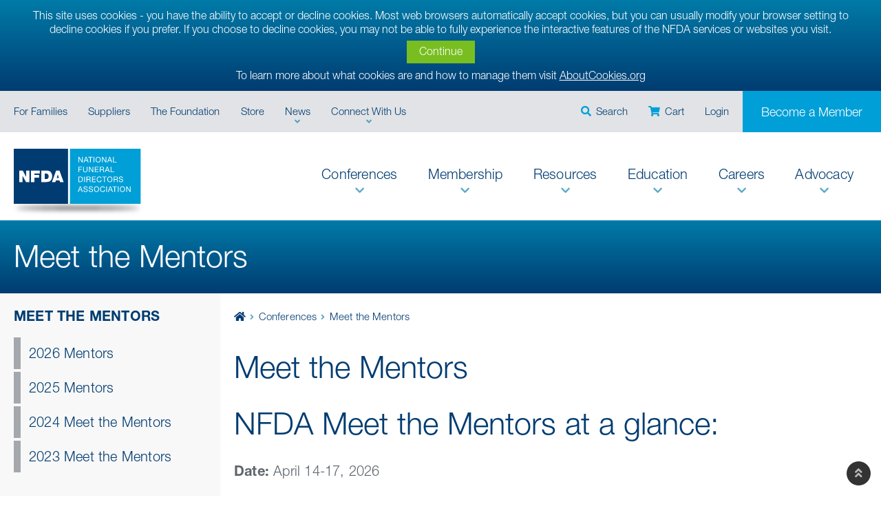

--- FILE ---
content_type: text/html; charset=utf-8
request_url: https://nfda.org/conferences/meet-the-mentors
body_size: 67608
content:
<!DOCTYPE html>
<html  lang="en-US">
<head id="Head"><!-- Google Tag Manager -->
<script>(function(w,d,s,l,i){w[l]=w[l]||[];w[l].push({'gtm.start':
new Date().getTime(),event:'gtm.js'});var f=d.getElementsByTagName(s)[0],
j=d.createElement(s),dl=l!='dataLayer'?'&l='+l:'';j.async=true;j.src=
'https://www.googletagmanager.com/gtm.js?id='+i+dl;f.parentNode.insertBefore(j,f);
})(window,document,'script','dataLayer','GTM-MPB35ZP7');</script>
<!-- End Google Tag Manager -->
<!-- Google Tag Manager (noscript) -->
<noscript><iframe src="https://www.googletagmanager.com/ns.html?id=GTM-MPB35ZP7"
height="0" width="0" style="display:none;visibility:hidden"></iframe></noscript>
<!-- End Google Tag Manager (noscript) -->
<meta name="facebook-domain-verification" content="vffvfq7ipyv2errf4j7jok8ofcgn1h" />

<script>
    (function(e,t,o,n,p,r,i){e.visitorGlobalObjectAlias=n;e[e.visitorGlobalObjectAlias]=e[e.visitorGlobalObjectAlias]||function(){(e[e.visitorGlobalObjectAlias].q=e[e.visitorGlobalObjectAlias].q||[]).push(arguments)};e[e.visitorGlobalObjectAlias].l=(new Date).getTime();r=t.createElement("script");r.src=o;r.async=true;i=t.getElementsByTagName("script")[0];i.parentNode.insertBefore(r,i)})(window,document,"https://diffuser-cdn.app-us1.com/diffuser/diffuser.js","vgo");
    vgo('setAccount', '613141996');
    vgo('setTrackByDefault', true);
 
    vgo('process');
</script>



<!--div style="width:100%; padding:20px; background-color:#00DBFF; border:3px solid purple; text-align:center;">NFDA site planned maintenance 9/27 - You may experience disruptions</div--><title>
	Meet the Mentors
</title><meta id="MetaKeywords" name="keywords" content="Career, Conference, Continuing Education, Education, Mentor" /><meta id="MetaRobots" name="robots" content="INDEX, FOLLOW" /><link href="/Resources/Shared/stylesheets/dnndefault/7.0.0/default.css?cdv=237" type="text/css" rel="stylesheet"/><link href="/DesktopModules/SmokeRanch.BannerDisplay/SmokeRanch.BannerDisplay/module.css?cdv=237" type="text/css" rel="stylesheet"/><link href="/Resources/Search/SearchSkinObjectPreview.css?cdv=237" type="text/css" rel="stylesheet"/><link href="/Portals/_default/skins/nfda/assets/css/bootstrap.min.css?cdv=237" type="text/css" rel="stylesheet"/><link href="/Portals/0/portal.css?cdv=237" type="text/css" rel="stylesheet"/><link href="/Portals/_default/skins/nfda/assets/css/fontawesome/css/fontawesome-all.min.css?cdv=237" type="text/css" rel="stylesheet"/><link href="/Portals/_default/skins/nfda/styles.css?cdv=237" type="text/css" rel="stylesheet"/><script src="/Resources/libraries/jQuery/03_05_01/jquery.js?cdv=237" type="text/javascript"></script><script src="/Resources/libraries/jQuery-Migrate/03_02_00/jquery-migrate.js?cdv=237" type="text/javascript"></script><script src="/Resources/libraries/jQuery-UI/01_12_01/jquery-ui.js?cdv=237" type="text/javascript"></script><script src="/Portals/_default/skins/nfda/assets/js/common.js?cdv=237" type="text/javascript"></script><script src="/Portals/_default/skins/nfda/assets/js/common-NFDA.js?cdv=237" type="text/javascript"></script><link id="psCookieCompTemplateCSS" href="/DesktopModules/psCookieCompliancy/psCookieComp.css" rel="stylesheet" type="text/css" /><style type="text/css">#psCookieSliderConTop{background:#505050;}#psCookieSlider span{color:#FFFFFF;}#psCookieSlider a{color:#67B1FF;}</style><style type="text/css">#psCookieSliderConTop{background:#505050;}#psCookieSlider span{color:#fff;}#psCookieSlider a{color:#67b1ff;}</style><link rel='SHORTCUT ICON' href='/Portals/0/favicon.ico?ver=jIz6tkZ2pEol3YZR0w0XTw%3d%3d' type='image/x-icon' />     
        
			    <script type="text/javascript">
			      var _gaq = _gaq || [];
			      _gaq.push(['_setAccount', 'A']);
			      _gaq.push(['_trackPageview']);
			      
			 
			      (function() {
				    var ga = document.createElement('script'); ga.type = 'text/javascript'; ga.async = true;
				    ga.src = ('https:' == document.location.protocol ? 'https://' : 'http://') + 'stats.g.doubleclick.net/dc.js';
				    var s = document.getElementsByTagName('script')[0]; s.parentNode.insertBefore(ga, s);
			      })();
			    </script>
        
		  <meta name="viewport" content="width=device-width, initial-scale=1, shrink-to-fit=no" /></head>
<body id="Body">

    <form method="post" action="/conferences/meet-the-mentors" id="Form" enctype="multipart/form-data">
<div class="aspNetHidden">
<input type="hidden" name="__EVENTTARGET" id="__EVENTTARGET" value="" />
<input type="hidden" name="__EVENTARGUMENT" id="__EVENTARGUMENT" value="" />
<input type="hidden" name="__VIEWSTATE" id="__VIEWSTATE" value="[base64]/dG+B/NPE/PK/hMhdlag0N33vQEc1VLPA3JnkRkkLbrf3ehTZlJnPanhQbuVMGD8KI" />
</div>

<script type="text/javascript">
//<![CDATA[
var theForm = document.forms['Form'];
if (!theForm) {
    theForm = document.Form;
}
function __doPostBack(eventTarget, eventArgument) {
    if (!theForm.onsubmit || (theForm.onsubmit() != false)) {
        theForm.__EVENTTARGET.value = eventTarget;
        theForm.__EVENTARGUMENT.value = eventArgument;
        theForm.submit();
    }
}
//]]>
</script>


<script src="/WebResource.axd?d=pynGkmcFUV2MySBt9UpyRMItoCojGc_zsxVPPn8b8QZN8TSFt4D1LxYCG001&amp;t=638901591720898773" type="text/javascript"></script>

<script src="/DesktopModules/psCookieCompliancy/js/psCookieCompliancyCode.js" type="text/javascript"></script>
<script type="text/javascript">
//<![CDATA[

			var _rots2055 = 0;
			var _maxRots2055 = 50;

			jQuery(function() {
				window.rotate2_2055 = function()
				{
					_rots2055++;
					if(_maxRots2055 > 0 && _rots2055 > _maxRots2055)
					{
						return;
					}

					jQuery('#banners_2055').load('https://nfda.org:443/DesktopModules/SmokeRanch.BannerDisplay/SmokeRanch.BannerDisplay/GetBanners2.aspx?moduleid=2055&html=True&qs=&divs=True');
				};

				window.rotate2_2055();
				window.setInterval(window.rotate2_2055, 10000);
			});
		
		//]]>
</script>

<script src="/ScriptResource.axd?d=D9drwtSJ4hDjNxpVfiOfgSNm7qdt6MSVlQLf9nZEik9rTk3W-eQ2x0oKkqw65FIl1viFfaXz8ZMhWf-pJoZJTtOnZvE6FZI0vNcDghOjn-A4yOgP21_OD6msGMggi2F4jOGrLZYJkudy2jGh0&amp;t=32e5dfca" type="text/javascript"></script>
<script type="text/javascript">
//<![CDATA[
if (typeof(Sys) === 'undefined') throw new Error('ASP.NET Ajax client-side framework failed to load.');
//]]>
</script>

<script src="/ScriptResource.axd?d=JnUc-DEDOM4zVAwioPRZ3kzvL4b5PkdKAnhiwZKmnc0d9Rjs05Xw4nBYC7gBHHaIz8aNfl90I4iSc6OIbGH3It5JoPkWTIOma9PtfEWnFHl3vW_rsZP_5HiUaUZ8DvXfwJFy1GtdwZtPfd0vNzm1RFOjVk81&amp;t=32e5dfca" type="text/javascript"></script>
<div class="aspNetHidden">

	<input type="hidden" name="__VIEWSTATEGENERATOR" id="__VIEWSTATEGENERATOR" value="CA0B0334" />
	<input type="hidden" name="__EVENTVALIDATION" id="__EVENTVALIDATION" value="Xtm0H0chq+efVzW5EdCRirbtbCSSsi4SZR/X9QdxWmxlsqKCp5rs+esvRJ97JzfErdH2oQohrXrzkS+dINbeam4VOjVEYWobXP8iwElB5f3/fV+sIgmUnPQSfvwj8khjMC18feu/e512jLQ6hCoZayJFmGyeK9wRk4dOyKAHGDHQR6QDuBkIBhf7k2yjpCJpSFD75w==" />
</div><script src="/js/dnn.js?cdv=237" type="text/javascript"></script><script src="/js/Debug/dnn.modalpopup.js?cdv=237" type="text/javascript"></script><script src="/Resources/Shared/Scripts/jquery/jquery.hoverIntent.min.js?cdv=237" type="text/javascript"></script><script src="/Portals/_default/skins/nfda/assets/js/popper.min.js?cdv=237" type="text/javascript"></script><script src="/Portals/_default/skins/nfda/assets/js/bootstrap.min.js?cdv=237" type="text/javascript"></script><script src="/Portals/_default/skins/nfda/assets/js/jquery.stickybits.min.js?cdv=237" type="text/javascript"></script><script src="/js/Debug/dnncore.js?cdv=237" type="text/javascript"></script><script src="/Resources/Search/SearchSkinObjectPreview.js?cdv=237" type="text/javascript"></script><script src="/js/Debug/dnn.servicesframework.js?cdv=237" type="text/javascript"></script><script src="/Portals/_default/skins/nfda/navs/topbar/menu.js?cdv=237" type="text/javascript"></script><script src="/Portals/_default/skins/nfda/navs/topbarcta/menu.js?cdv=237" type="text/javascript"></script><script src="/Portals/_default/skins/nfda/navs/user-links/menu.js?cdv=237" type="text/javascript"></script><script src="/Portals/_default/skins/nfda/navs/mainbar/menu.js?cdv=237" type="text/javascript"></script><script src="/Portals/_default/skins/nfda/navs/collapse/menu.js?cdv=237" type="text/javascript"></script><script src="/Portals/_default/skins/nfda/navs/sidebar/menu.js?cdv=237" type="text/javascript"></script>
<div id="psCookieSliderConTop"></div><div id="psCookieSliderConTop"></div><script type="text/javascript">
//<![CDATA[
Sys.WebForms.PageRequestManager._initialize('ScriptManager', 'Form', [], [], [], 90, '');
//]]>
</script>

        
        
        
<!--CDF(Css|/Portals/_default/skins/nfda/assets/css/bootstrap.min.css?cdv=237|DnnPageHeaderProvider|20)-->
<!--CDF(Css|/Portals/_default/skins/nfda/assets/css/fontawesome/css/fontawesome-all.min.css?cdv=237|DnnPageHeaderProvider|99)-->
<!--CDF(Css|/Portals/_default/skins/nfda/styles.css?cdv=237|DnnPageHeaderProvider|99)-->




<!--CDF(Javascript|/Portals/_default/skins/nfda/assets/js/popper.min.js?cdv=237|DnnBodyProvider|100)-->
<!--CDF(Javascript|/Portals/_default/skins/nfda/assets/js/bootstrap.min.js?cdv=237|DnnBodyProvider|100)-->

<!--CDF(Javascript|/Portals/_default/skins/nfda/assets/js/jquery.stickybits.min.js?cdv=237|DnnBodyProvider|100)-->
<!-- !!!!! -->
<!--CDF(Javascript|/Portals/_default/skins/nfda/assets/js/common.js?cdv=237|DnnPageHeaderProvider|100)-->
<!--CDF(Javascript|/Portals/_default/skins/nfda/assets/js/common-NFDA.js?cdv=237|DnnPageHeaderProvider|100)-->


<!--CDF(Javascript|/Portals/_default/skins/nfda/js/engage.skin.min.js?cdv=237|DnnFormBottomProvider|100)-->


<!--40Fingers Stylehelper Conditions Return False -->
	
<!-- NFDA 2020 Interior Skin 02.00.01 -->
<div id="NFDA2020" class="nfda nfda-main inner-page">
	
	<!-- Header -->
	<header class="header-main" role="banner">

		<!-- NFDA navigation toolbar -->
<nav>
	<div class="top-bar-wrapper">
		<div class="container-fluid theme-ph-0 theme-lg-ph">
			<div class="row m-0">
				<div class="col-auto p-0 top-bar-left d-none d-lg-block">
					<div id="top-bar-nav" class="top-bar-nav" role="navigation">
	<ul class="rootMenu">
	<li class="item first">
		
			<a href="https://www.rememberingalife.com/" target="_blank"><span>For Families</span></a>
		
	</li>

	<li class="item">
		
			<a href="https://suppliers.nfda.org/" target="_blank"><span>Suppliers</span></a>
		
	</li>

	<li class="item">
		
			<a href="https://www.funeralservicefoundation.org/" target="_blank"><span>The Foundation</span></a>
		
	</li>

	<li class="item">
		
			<a href="https://portal.nfda.org/store" ><span>Store</span></a>
		
	</li>

	<li class="item haschild">
		
			<a href="https://nfda.org/news" ><span>News</span></a>
		
        <div class="subMenu">
			<ul>
				 
	<li class="item first">
		
			<a href="https://nfda.org/news/in-the-news" ><span>In the News</span></a>
		
	</li>

	<li class="item">
		
			<a href="https://nfda.org/covid-19" ><span>COVID 19</span></a>
		
	</li>

	<li class="item last">
		
			<a href="https://nfda.org/news/media-center" ><span>Media Center</span></a>
		
	</li>

			</ul>
         </div>
		
	</li>

	<li class="item last haschild">
		
			<a class="disabled"><span>Connect With Us</span></a>
		
        <div class="subMenu">
			<ul>
				 
	<li class="item first">
		
			<a href="https://nfda.org/podcast" ><span>Podcast</span></a>
		
	</li>

	<li class="item">
		
			<a href="https://nfda.org/news/blog" ><span>Blog</span></a>
		
	</li>

	<li class="item last">
		
			<a href="https://nfda.org/contact-us" ><span>Contact us</span></a>
		
	</li>

			</ul>
         </div>
		
	</li>
</ul>
</div>


				</div>
				<div class="col p-0 top-bar-right d-none d-lg-block">
					<div id="top-bar-cta" class="top-bar-cta" role="navigation">
	<ul class="rootMenu">
	<li class="item">
		
			<a class="btn btn-blue" href="https://nfda.org/membership/become-a-member" >Become a Member</a>
		
	</li>
</ul>
</div>


					<!--a class="top-bar-link search-toggle" data-toggle="collapse" data-target="#SearchBox" role="button" aria-expanded="false" aria-controls="Toggle search"><em class="fas fa-search"></em><span> Search</span></a-->
					
						<a class="top-bar-link search-toggle" role="button" href="/Search-NFDA"><em class="fas fa-search"></em><span> Search</span></a>
					
					<a class="top-bar-link cart-btn" href="https://portal.nfda.org/shop/shopping-cart"><em class="fa fa-shopping-cart"></em><span> Cart</span></a>
					
						<!--	<a class="top-bar-link" href="/sign-in">Login</a>  -->

							<a class="top-bar-link" href="https://auth.nfda.org/login?ReturnUrl=https://www.nfda.org/conferences/meet-the-mentors">Login</a>

						
				</div>	
			</div>
		</div>
	</div>
	<!--div class="bg-navy collapse search-wrap" id="SearchBox">
		<div class="container-fluid theme-ph-0 theme-lg-ph">
			
			<div class="search-box">
				<label class="search-wrapper">
					<span id="dnn_dnnSearch_ClassicSearch">
    
    
    <span class="searchInputContainer" data-moreresults="See More Results" data-noresult="No Results Found">
        <input name="dnn$dnnSearch$txtSearch" type="text" maxlength="255" size="20" id="dnn_dnnSearch_txtSearch" class="NormalTextBox" aria-label="Search" autocomplete="off" placeholder="Search..." />
        <a class="dnnSearchBoxClearText" title="Clear search text"></a>
    </span>
    <a id="dnn_dnnSearch_cmdSearch" class="SkinObject" href="javascript:__doPostBack(&#39;dnn$dnnSearch$cmdSearch&#39;,&#39;&#39;)"><em class="fas fa-search"></em></a>
</span>


<script type="text/javascript">
    $(function() {
        if (typeof dnn != "undefined" && typeof dnn.searchSkinObject != "undefined") {
            var searchSkinObject = new dnn.searchSkinObject({
                delayTriggerAutoSearch : 400,
                minCharRequiredTriggerAutoSearch : 2,
                searchType: 'S',
                enableWildSearch: true,
                cultureCode: 'en-US',
                portalId: -1
                }
            );
            searchSkinObject.init();
            
            
            // attach classic search
            var siteBtn = $('#dnn_dnnSearch_SiteRadioButton');
            var webBtn = $('#dnn_dnnSearch_WebRadioButton');
            var clickHandler = function() {
                if (siteBtn.is(':checked')) searchSkinObject.settings.searchType = 'S';
                else searchSkinObject.settings.searchType = 'W';
            };
            siteBtn.on('change', clickHandler);
            webBtn.on('change', clickHandler);
            
            
        }
    });
</script>

				</label>
				<a class="close-btn search-toggle" data-toggle="collapse" data-target="#SearchBox" role="button" aria-expanded="false" aria-controls="Toggle search"><em class="fas fa-times"></em></a>
			</div>
		</div>
	</div-->
	<div class="bg-white top-main-bar-wrap">
		<div class="container-fluid theme-ph-0 theme-lg-ph">
			<div class="row m-0">
				<div class="col p-0">
					<div class="navbar navbar-expand-lg">
						<div class="navbar-brand site-logo">
							<a href="https://nfda.org"><img src="/Portals/_default/skins/nfda/images/logo.svg" alt="National Funeral Directors Association (NFDA)"></a>
						</div>
						<button class="navbar-light navbar-toggler collapsed" type="button" data-toggle="collapse" data-target="#navbarSupportedContent" aria-controls="navbarSupportedContent" aria-expanded="false" aria-label="Toggle navigation">
							<span class="text-right navbar-toggler-icon"></span>
						</button>
						<div class="navbar-collapse justify-content-end collapse" id="navbarSupportedContent">
							
							<div class="mob-nav mob-nav-top d-lg-none">
								<div class="row m-0">
									<div class="col-auto p-0">
										<a class="btn btn-icon cart-btn" href="https://portal.nfda.org/shop/shopping-cart"><em class="fa fa-shopping-cart"></em><span class="sr-only"> Cart</span></a>
									</div>
									<div class="col-auto  p-0">
										<!--a class="btn btn-icon search-toggle" data-toggle="collapse" data-target="#SearchBoxMob" role="button" aria-expanded="false" aria-controls="Toggle search"><em class="fas fa-search"></em><span class="sr-only"> Search</span></a-->
										
											<a class="btn btn-icon" role="button" href="/Search-NFDA"><em class="fas fa-search"></em><span class="sr-only"> Search</span></a>
										
									</div>
									<div class="col-auto  p-0">
										
												<a class="btn btn-navy" href="https://auth.nfda.org/login?ReturnUrl=https://www.nfda.org/conferences/meet-the-mentors">Login</a>
											
									</div>
									<div class="col p-0 bg-lightest-grey">
										<div id="top-bar-cta" class="top-bar-cta" role="navigation">
	<ul class="rootMenu">
	<li class="item">
		
			<a class="btn btn-blue" href="https://nfda.org/membership/become-a-member" >Become a Member</a>
		
	</li>
</ul>
</div>


									</div>
								</div>
							</div>
							<div class="d-none d-lg-block">
								<div id="main-bar-nav" role="navigation">
	<ul class="rootMenu">
	<li class="item first menubreadcrumb haschild">
		
			<a href="https://nfda.org/conferences" ><span>Conferences</span></a>
		
        <div class="subMenu">
			<ul>
				 
	<li class="item first">
		
			<a href="https://nfda.org/conferences/advocacy-summit" ><span>Advocacy Summit</span></a>
		
	</li>

	<li class="item">
		
			<a href="https://nfda.org/conferences/consumer-trends-conference" ><span>Consumer Trends Conference</span></a>
		
	</li>

	<li class="item">
		
			<a href="https://nfda.org/conferences/disposition-demystified-a-virtual-event" ><span>Disposition Demystified: A Virtual Event</span></a>
		
	</li>

	<li class="item">
		
			<a href="https://nfda.org/embalmingseminar" ><span>Embalming &amp; Restorative Art Seminar</span></a>
		
	</li>

	<li class="item">
		
			<a href="https://nfda.org/conferences/futures-forum" ><span>Futures Forum</span></a>
		
	</li>

	<li class="item">
		
			<a href="https://nfda.org/conferences/international-convention-expo" target="_blank"><span>International Convention &amp; Expo</span></a>
		
	</li>

	<li class="item">
		
			<a href="https://nfda.org/conferences/call-for-presentations" ><span>Call for Presentations</span></a>
		
	</li>

	<li class="item">
		
			<a href="https://nfda.org/conferences/service-of-remembrance" ><span>Service of Remembrance</span></a>
		
	</li>

	<li class="item">
		
			<a href="https://nfda.org/conferences/leadership-conference" ><span>Leadership Conference</span></a>
		
	</li>

	<li class="item menubreadcrumb menuselected">
		
			<a href="https://nfda.org/conferences/meet-the-mentors" ><span>Meet the Mentors</span></a>
		
	</li>

	<li class="item">
		
			<a href="https://nfda.org/conferences/professional-womens-conference" ><span>Professional Women&#39;s Conference</span></a>
		
	</li>

	<li class="item last">
		
			<a href="https://nfda.org/inspiration" ><span>Inspiration Award</span></a>
		
	</li>

			</ul>
         </div>
		
	</li>

	<li class="item haschild">
		
			<a href="https://nfda.org/membership" ><span>Membership</span></a>
		
        <div class="subMenu">
			<ul>
				 
	<li class="item first">
		
			<a href="https://nfda.org/membership/become-a-member" ><span>Become a Member</span></a>
		
	</li>

	<li class="item">
		
			<a href="https://nfda.org/membership/membership-value-meter" ><span>Membership Value Meter</span></a>
		
	</li>

	<li class="item">
		
			<a href="https://nfda.org/membership/member-perks" ><span>Member Perks</span></a>
		
	</li>

	<li class="item">
		
			<a href="https://nfda.org/membership/supportlinc-member-assistance-program" ><span>SupportLinc Member Assistance Program</span></a>
		
	</li>

	<li class="item">
		
			<a href="https://nfda.org/membership/discount-advantage-program" ><span>Discount Advantage Program</span></a>
		
	</li>

	<li class="item">
		
			<a href="https://nfda.org/membership/endorsed-providers" ><span>Endorsed Providers</span></a>
		
	</li>

	<li class="item">
		
			<a href="https://nfda.org/membership/recognition-programs" ><span>Recognition Programs</span></a>
		
	</li>

	<li class="item">
		
			<a href="https://portal.nfda.org/Membership/Member-Directory" ><span>Member Directory</span></a>
		
	</li>

	<li class="item">
		
			<a href="https://nfda.org/membership/join-now/code-of-professional-conduct" ><span>Code of Professional Conduct</span></a>
		
	</li>

	<li class="item last">
		
			<a href="https://nfda.org/membership/committees-groups" ><span>Committees &amp; Groups</span></a>
		
	</li>

			</ul>
         </div>
		
	</li>

	<li class="item haschild">
		
			<a href="https://nfda.org/resources" ><span>Resources</span></a>
		
        <div class="subMenu">
			<ul>
				 
	<li class="item first">
		
			<a href="https://nfda.org/resources/legal-compliance" ><span>Legal &amp; Compliance</span></a>
		
	</li>

	<li class="item">
		
			<a href="https://nfda.org/resources/business-technical" ><span>Business &amp; Technical</span></a>
		
	</li>

	<li class="item">
		
			<a href="https://nfda.org/resources/operations-management" ><span>Operations &amp; Management</span></a>
		
	</li>

	<li class="item">
		
			<a href="https://nfda.org/resources/take-5-series" ><span>Take 5 Series</span></a>
		
	</li>

	<li class="item">
		
			<a href="https://nfda.org/resources/music-and-webcasting-licenses" ><span>Music and Webcasting Licenses</span></a>
		
	</li>

	<li class="item">
		
			<a href="https://nfda.org/resources/remembering-a-life" ><span>Remembering A Life</span></a>
		
	</li>

	<li class="item">
		
			<a href="https://nfda.org/resources/media-relations" ><span>Media Relations</span></a>
		
	</li>

	<li class="item">
		
			<a href="https://nfda.org/resources/marketing-materials" ><span>Marketing Materials</span></a>
		
	</li>

	<li class="item">
		
			<a href="https://nfda.org/resources/publications" ><span>Publications</span></a>
		
	</li>

	<li class="item">
		
			<a href="https://nfda.org/about-nfda/research-and-information" ><span>Research</span></a>
		
	</li>

	<li class="item">
		
			<a href="https://nfda.org/resources/serving-veterans" ><span>Serving Veterans</span></a>
		
	</li>

	<li class="item">
		
			<a href="https://nfda.org/resources/alternative-disposition" ><span>Alternative Disposition</span></a>
		
	</li>

	<li class="item">
		
			<a href="https://nfda.org/resources/find-a-funeral-home" ><span>Find a Funeral Home</span></a>
		
	</li>

	<li class="item last">
		
			<a href="https://nfda.org/resources/find-a-supplier" ><span>Find A Supplier</span></a>
		
	</li>

			</ul>
         </div>
		
	</li>

	<li class="item haschild">
		
			<a href="https://nfda.org/education" ><span>Education</span></a>
		
        <div class="subMenu">
			<ul>
				 
	<li class="item first">
		
			<a href="https://nfda.org/education/education-overview" ><span>Education Overview</span></a>
		
	</li>

	<li class="item">
		
			<a href="https://nfda.org/education/national-emerging-leaders-program" ><span>National Emerging Leaders Program</span></a>
		
	</li>

	<li class="item">
		
			<a href="https://portal.nfda.org/Education/Course-Search/search-ce-by-state" ><span>Search CE By State</span></a>
		
	</li>

	<li class="item">
		
			<a href="https://portal.nfda.org/Education/Events" ><span>Calendar of Events</span></a>
		
	</li>

	<li class="item">
		
			<a href="https://portal.nfda.org/Education/Webinars" ><span>Webinars</span></a>
		
	</li>

	<li class="item">
		
			<a href="https://nfda.org/education/on-demand-learning" ><span>On-Demand Learning</span></a>
		
	</li>

	<li class="item">
		
			<a href="https://nfda.org/education/certification-training-programs" ><span>Certification &amp; Training Programs</span></a>
		
	</li>

	<li class="item">
		
			<a href="https://nfda.org/membership/recognition-programs/international-professional-achievement-certificate" ><span>International Professional Achievement Certificate</span></a>
		
	</li>

	<li class="item last">
		
			<a href="https://nfda.org/education/resources" ><span>Licensing Boards &amp; Requirements</span></a>
		
	</li>

			</ul>
         </div>
		
	</li>

	<li class="item haschild">
		
			<a href="https://nfda.org/careers" ><span>Careers</span></a>
		
        <div class="subMenu">
			<ul>
				 
	<li class="item first">
		
			<a href="https://nfda.org/careers" ><span>Become a Funeral Professional</span></a>
		
	</li>

	<li class="item">
		
			<a href="https://journeytoserve.com/" target="_blank"><span>Journey to Serve</span></a>
		
	</li>

	<li class="item">
		
			<a href="https://funeralcareers.nfda.org/" target="_blank"><span>Find/Post a Job</span></a>
		
	</li>

	<li class="item">
		
			<a href="https://nfda.org/careers/licensing-requirements" ><span>Licensing Boards &amp; Requirements</span></a>
		
	</li>

	<li class="item">
		
			<a href="https://nfda.org/careers/schools-education" ><span>Schools/Education</span></a>
		
	</li>

	<li class="item">
		
			<a href="https://nfda.org/careers/scholarships" ><span>Scholarships</span></a>
		
	</li>

	<li class="item last">
		
			<a href="https://nfda.org/about-nfda/employment-opportunities" ><span>Work at NFDA</span></a>
		
	</li>

			</ul>
         </div>
		
	</li>

	<li class="item last haschild">
		
			<a href="https://nfda.org/advocacy/overview" ><span>Advocacy</span></a>
		
        <div class="subMenu">
			<ul>
				 
	<li class="item first">
		
			<a href="https://nfda.org/advocacy/overview" ><span>Overview</span></a>
		
	</li>

	<li class="item">
		
			<a href="https://nfda.org/advocacy/current-issues" ><span>Current Issues</span></a>
		
	</li>

	<li class="item">
		
			<a href="https://nfda.org/advocacy/get-involved" ><span>Get Involved</span></a>
		
	</li>

	<li class="item">
		
			<a href="https://nfda.org/advocacy/donate-to-the-pac" ><span>Donate to the PAC</span></a>
		
	</li>

	<li class="item last">
		
			<a href="https://nfda.org/conferences/advocacy-summit" ><span>Advocacy Summit</span></a>
		
	</li>

			</ul>
         </div>
		
	</li>
</ul>
</div>


								
							</div>
							<div class="d-lg-none">
								<!--div class="bg-navy collapse search-wrap" id="SearchBoxMob">
									<div class="container-fluid theme-ph-0 theme-lg-ph">
										
										<div class="search-box search-box-mob">
											<label class="search-wrapper">
												<span id="dnn_dnnSearchMob_ClassicSearch">
    
    
    <span class="searchInputContainer" data-moreresults="See More Results" data-noresult="No Results Found">
        <input name="dnn$dnnSearchMob$txtSearch" type="text" maxlength="255" size="20" id="dnn_dnnSearchMob_txtSearch" class="NormalTextBox" aria-label="Search" autocomplete="off" placeholder="Search..." />
        <a class="dnnSearchBoxClearText" title="Clear search text"></a>
    </span>
    <a id="dnn_dnnSearchMob_cmdSearch" class="SkinObject" href="javascript:__doPostBack(&#39;dnn$dnnSearchMob$cmdSearch&#39;,&#39;&#39;)"><em class="fas fa-search"></em></a>
</span>


<script type="text/javascript">
    $(function() {
        if (typeof dnn != "undefined" && typeof dnn.searchSkinObject != "undefined") {
            var searchSkinObject = new dnn.searchSkinObject({
                delayTriggerAutoSearch : 400,
                minCharRequiredTriggerAutoSearch : 2,
                searchType: 'S',
                enableWildSearch: true,
                cultureCode: 'en-US',
                portalId: -1
                }
            );
            searchSkinObject.init();
            
            
            // attach classic search
            var siteBtn = $('#dnn_dnnSearchMob_SiteRadioButton');
            var webBtn = $('#dnn_dnnSearchMob_WebRadioButton');
            var clickHandler = function() {
                if (siteBtn.is(':checked')) searchSkinObject.settings.searchType = 'S';
                else searchSkinObject.settings.searchType = 'W';
            };
            siteBtn.on('change', clickHandler);
            webBtn.on('change', clickHandler);
            
            
        }
    });
</script>

											</label>
											<a class="close-btn search-toggle" data-toggle="collapse" data-target="#SearchBoxMob" role="button" aria-expanded="false" aria-controls="Toggle search"><em class="fas fa-times"></em></a>
										</div>
									</div>
								</div-->
								<div id="collapse-nav" class="collapse-nav" role="navigation">
	<ul>
		<li class="item first haschild">
		
			<a href="https://nfda.org/news/overview">News</a>
			<span class="collapseArrow collapsed" aria-expanded="false" data-toggle="collapse" data-target="#sidemenu189"></span>
			<ul id="sidemenu189" class="collapse subMenu">
			
		<li class="item first">
		
			<a href="https://nfda.org/news/in-the-news">In The News</a>
			
		</li>
	
		<li class="item">
		
			<a href="https://nfda.org/covid-19">COVID-19</a>
			
		</li>
	
		<li class="item">
		
			<a href="https://nfda.org/news/media-center">Media Center</a>
			
		</li>
	
		<li class="item last">
		
			<a href="https://nfda.org/news/blog">Blog</a>
			
		</li>
	
			</ul>
		
		</li>
	
		<li class="item menubreadcrumb haschild">
		
			<a href="https://nfda.org/conferences">Conferences</a>
			<span class="collapseArrow" aria-expanded="true" data-toggle="collapse" data-target="#sidemenu194"></span>
			<ul id="sidemenu194" class="collapse show menubreadcrumb subMenu">
			
		<li class="item first">
		
			<a href="https://nfda.org/conferences/advocacy-summit">Advocacy Summit</a>
			
		</li>
	
		<li class="item">
		
			<a href="https://nfda.org/conferences/consumer-trends-conference">Consumer Trends Conference</a>
			
		</li>
	
		<li class="item">
		
			<a href="https://nfda.org/conferences/disposition-demystified-a-virtual-event">Disposition Demystified: A Virtual Event</a>
			
		</li>
	
		<li class="item">
		
			<a href="https://nfda.org/embalmingseminar">Embalming &amp; Restorative Art Seminar</a>
			
		</li>
	
		<li class="item">
		
			<a href="https://nfda.org/conferences/futures-forum">Futures Forum</a>
			
		</li>
	
		<li class="item">
		
			<a href="https://nfda.org/conferences/international-convention-expo" target="_blank">International Convention &amp; Expo</a>
			
		</li>
	
		<li class="item">
		
			<a href="https://nfda.org/conferences/call-for-presentations">Call for Presentations</a>
			
		</li>
	
		<li class="item">
		
			<a href="https://nfda.org/conferences/service-of-remembrance">Service of Remembrance</a>
			
		</li>
	
		<li class="item">
		
			<a href="https://nfda.org/conferences/leadership-conference">Leadership Conference</a>
			
		</li>
	
		<li class="item menuselected menubreadcrumb">
		
			<a href="https://nfda.org/conferences/meet-the-mentors">Meet the Mentors</a>
			
		</li>
	
		<li class="item">
		
			<a href="https://nfda.org/conferences/professional-womens-conference">Professional Women&#39;s Conference</a>
			
		</li>
	
		<li class="item last">
		
			<a href="https://nfda.org/inspiration">Inspiration Award</a>
			
		</li>
	
			</ul>
		
		</li>
	
		<li class="item haschild">
		
			<a href="https://nfda.org/membership">Membership</a>
			<span class="collapseArrow collapsed" aria-expanded="false" data-toggle="collapse" data-target="#sidemenu196"></span>
			<ul id="sidemenu196" class="collapse subMenu">
			
		<li class="item first">
		
			<a href="https://nfda.org/membership/become-a-member">Become a Member</a>
			
		</li>
	
		<li class="item">
		
			<a href="https://nfda.org/membership/membership-value-meter">Membership Value Meter</a>
			
		</li>
	
		<li class="item">
		
			<a href="https://nfda.org/membership/member-perks">Member Perks</a>
			
		</li>
	
		<li class="item">
		
			<a href="https://nfda.org/membership/supportlinc-member-assistance-program">SupportLinc Member Assistance Program</a>
			
		</li>
	
		<li class="item">
		
			<a href="https://nfda.org/membership/discount-advantage-program">Discount Advantage Program</a>
			
		</li>
	
		<li class="item">
		
			<a href="https://nfda.org/membership/endorsed-providers">Endorsed Providers</a>
			
		</li>
	
		<li class="item">
		
			<a href="https://nfda.org/membership/recognition-programs">Recognition Programs</a>
			
		</li>
	
		<li class="item">
		
			<a href="https://portal.nfda.org/Membership/Member-Directory">Member Directory</a>
			
		</li>
	
		<li class="item">
		
			<a href="https://nfda.org/membership/join-now/code-of-professional-conduct">Code of Professional Conduct</a>
			
		</li>
	
		<li class="item last">
		
			<a href="https://nfda.org/membership/committees-groups">Committees &amp; Groups</a>
			
		</li>
	
			</ul>
		
		</li>
	
		<li class="item haschild">
		
			<a href="https://nfda.org/resources">Resources</a>
			<span class="collapseArrow collapsed" aria-expanded="false" data-toggle="collapse" data-target="#sidemenu204"></span>
			<ul id="sidemenu204" class="collapse subMenu">
			
		<li class="item first">
		
			<a href="https://nfda.org/resources/legal-compliance">Legal &amp; Compliance</a>
			
		</li>
	
		<li class="item">
		
			<a href="https://nfda.org/resources/business-technical">Business &amp; Technical</a>
			
		</li>
	
		<li class="item">
		
			<a href="https://nfda.org/resources/operations-management">Operations &amp; Management</a>
			
		</li>
	
		<li class="item">
		
			<a href="https://nfda.org/resources/take-5-series">Take 5 Series</a>
			
		</li>
	
		<li class="item">
		
			<a href="https://nfda.org/resources/music-and-webcasting-licenses">Music and Webcasting Licenses</a>
			
		</li>
	
		<li class="item">
		
			<a href="https://nfda.org/resources/remembering-a-life">Remembering A Life</a>
			
		</li>
	
		<li class="item">
		
			<a href="https://nfda.org/resources/media-relations">Media Relations</a>
			
		</li>
	
		<li class="item">
		
			<a href="https://nfda.org/resources/marketing-materials">Marketing Materials</a>
			
		</li>
	
		<li class="item">
		
			<a href="https://nfda.org/resources/publications">Publications</a>
			
		</li>
	
		<li class="item">
		
			<a href="https://nfda.org/about-nfda/research-and-information">Research</a>
			
		</li>
	
		<li class="item">
		
			<a href="https://nfda.org/resources/serving-veterans">Serving Veterans</a>
			
		</li>
	
		<li class="item">
		
			<a href="https://nfda.org/resources/alternative-disposition">Alternative Disposition</a>
			
		</li>
	
		<li class="item">
		
			<a href="https://nfda.org/resources/find-a-funeral-home">Find a Funeral Home</a>
			
		</li>
	
		<li class="item last">
		
			<a href="https://nfda.org/resources/find-a-supplier">Find A Supplier</a>
			
		</li>
	
			</ul>
		
		</li>
	
		<li class="item haschild">
		
			<a href="https://nfda.org/education">Education</a>
			<span class="collapseArrow collapsed" aria-expanded="false" data-toggle="collapse" data-target="#sidemenu212"></span>
			<ul id="sidemenu212" class="collapse subMenu">
			
		<li class="item first">
		
			<a href="https://nfda.org/education/education-overview">Education Overview</a>
			
		</li>
	
		<li class="item">
		
			<a href="https://nfda.org/education/national-emerging-leaders-program">National Emerging Leaders Program</a>
			
		</li>
	
		<li class="item">
		
			<a href="https://portal.nfda.org/Education/Course-Search/search-ce-by-state">Search CE By State</a>
			
		</li>
	
		<li class="item">
		
			<a href="https://portal.nfda.org/Education/Events">Calendar of Events</a>
			
		</li>
	
		<li class="item">
		
			<a href="https://portal.nfda.org/Education/Webinars">Webinars</a>
			
		</li>
	
		<li class="item">
		
			<a href="https://nfda.org/education/on-demand-learning">On-Demand Learning</a>
			
		</li>
	
		<li class="item">
		
			<a href="https://nfda.org/education/certification-training-programs">Certification &amp; Training Programs</a>
			
		</li>
	
		<li class="item">
		
			<a href="https://nfda.org/membership/recognition-programs/international-professional-achievement-certificate">International Professional Achievement Certificate</a>
			
		</li>
	
		<li class="item last">
		
			<a href="https://nfda.org/education/resources">Licensing Boards &amp; Requirements</a>
			
		</li>
	
			</ul>
		
		</li>
	
		<li class="item haschild">
		
			<a href="https://nfda.org/careers">Careers</a>
			<span class="collapseArrow collapsed" aria-expanded="false" data-toggle="collapse" data-target="#sidemenu220"></span>
			<ul id="sidemenu220" class="collapse subMenu">
			
		<li class="item first">
		
			<a href="https://nfda.org/careers">Become a Funeral Professional</a>
			
		</li>
	
		<li class="item">
		
			<a href="https://journeytoserve.com/" target="_blank">Journey to Serve</a>
			
		</li>
	
		<li class="item">
		
			<a href="https://funeralcareers.nfda.org/" target="_blank">Find/Post a Job</a>
			
		</li>
	
		<li class="item">
		
			<a href="https://nfda.org/careers/licensing-requirements">Licensing Boards &amp; Requirements</a>
			
		</li>
	
		<li class="item">
		
			<a href="https://nfda.org/careers/schools-education">Schools/Education</a>
			
		</li>
	
		<li class="item">
		
			<a href="https://nfda.org/careers/scholarships">Scholarships</a>
			
		</li>
	
		<li class="item last">
		
			<a href="https://nfda.org/about-nfda/employment-opportunities">Work at NFDA</a>
			
		</li>
	
			</ul>
		
		</li>
	
		<li class="item last haschild">
		
			<a href="https://nfda.org/advocacy/overview">Advocacy</a>
			<span class="collapseArrow collapsed" aria-expanded="false" data-toggle="collapse" data-target="#sidemenu228"></span>
			<ul id="sidemenu228" class="collapse subMenu">
			
		<li class="item first">
		
			<a href="https://nfda.org/advocacy/overview">Overview</a>
			
		</li>
	
		<li class="item">
		
			<a href="https://nfda.org/advocacy/current-issues">Current Issues</a>
			
		</li>
	
		<li class="item">
		
			<a href="https://nfda.org/advocacy/get-involved">Get Involved</a>
			
		</li>
	
		<li class="item">
		
			<a href="https://nfda.org/advocacy/donate-to-the-pac">Donate to the PAC</a>
			
		</li>
	
		<li class="item last">
		
			<a href="https://nfda.org/conferences/advocacy-summit">Advocacy Summit</a>
			
		</li>
	
			</ul>
		
		</li>
	</ul>
	
</div>
							</div>
							<div class="mob-nav mob-nav-bottom d-lg-none bg-navy">
								<div class="row m-0">
									<div class="col p-0">
										<div id="collapse-nav" class="collapse-nav" role="navigation">
	<ul>
		<li class="item first">
		
			<a href="https://www.rememberingalife.com/" target="_blank">For Families</a>
			
		</li>
	
		<li class="item">
		
			<a href="https://suppliers.nfda.org/" target="_blank">Suppliers</a>
			
		</li>
	
		<li class="item">
		
			<a href="https://www.funeralservicefoundation.org/" target="_blank">The Foundation</a>
			
		</li>
	
		<li class="item last">
		
			<a href="https://portal.nfda.org/store">Store</a>
			
		</li>
	</ul>
	
</div>
										
									</div>
									<div class="col p-0">
										<div id="collapse-nav" class="collapse-nav" role="navigation">
	<ul>
		<li class="item first">
		
			<a href="https://nfda.org/podcast">Podcast</a>
			
		</li>
	
		<li class="item">
		
			<a href="https://nfda.org/news/blog">Blog</a>
			
		</li>
	
		<li class="item last">
		
			<a href="https://nfda.org/contact-us">Contact us</a>
			
		</li>
	</ul>
	
</div>
									</div>
								</div>
							</div>
						</div>
					</div>
				</div>
			</div>
		</div>
	</div>
</nav>												
			
	</header>

					
    <main role="main" class="main-body">
        <div class="banner-wrapper">
            
            <div id="dnn_Banner" class="DNNEmptyPane"></div>

            
			<div class="page-title d-flex justify-content-start">
	<div class="container-fluid theme-ph">
		<h1 class="h2-heading">Meet the Mentors</h1>
	</div>
</div>
			
			<div class="d-block d-lg-none">
			<nav class="side-bar-nav-mob d-block" role="navigation" aria-label="Side Bar Mob Nav">
	<div class="side-bar-mob-header">
		
		
			<a class="side-menu-header" href="https://nfda.org/conferences/meet-the-mentors">
				Meet the Mentors
			</a>
			
		<a class="open-button" data-toggle="collapse" href="#side-bar-nav-mob" role="button" aria-expanded="false" aria-controls="SideBarNavTop"><em class="fas fa-angle-down"></em></a>
	</div>
	<div class="collapse" id="side-bar-nav-mob"><div class="side-bar"></div></div>
</nav>
			
			
			


			</div>
			
        </div>

        <div class="full-content-wrapper">
            <div class="full-content">
                <div id="dnn_AlertPane" class="DNNEmptyPane"></div>
				<div id="dnn_FullPane" class="DNNEmptyPane"></div>
            </div>
        </div>

        <div class="featured-content-wrapper">
            <div class="featured-content">
                <div class="container-fluid">
                    <div class="row">

                        
                        <div class="col-12 col-lg-9 order-lg-1 main-content-wrapper has-aside">
							
														<div class="breadcrumb-wrapper">
								<div class="breadcrumb-sub">
									<a href="/"><em class="fas fa-home"></em><span class="sr-only">Home</span></a>
									<em class="fas fa-angle-right"></em>
									<span id="dnn_Breadcrumb_lblBreadCrumb" itemprop="breadcrumb" itemscope="" itemtype="https://schema.org/breadcrumb"><span itemscope itemtype="http://schema.org/BreadcrumbList"><span itemprop="itemListElement" itemscope itemtype="http://schema.org/ListItem"><a href="https://nfda.org/conferences" class="SkinObject" itemprop="item"><span itemprop="name">Conferences</span></a><meta itemprop="position" content="1" /></span> <em class="fas fa-angle-right"></em> <span itemprop="itemListElement" itemscope itemtype="http://schema.org/ListItem"><a href="https://nfda.org/conferences/meet-the-mentors" class="SkinObject" itemprop="item"><span itemprop="name">Meet the Mentors</span></a><meta itemprop="position" content="2" /></span></span></span>
								</div>
							</div><div id="dnn_ContentPane"><div class="DnnModule DnnModule-DNN_HTML DnnModule-1528"><a name="1528"></a>
<!-- NFDA 2020 H1 Container 02.00.01 -->
<div class="module-container simple-white">
	<h1 class="heading"><span id="dnn_ctr1528_dnnTitle_titleLabel" class="Head">Meet the Mentors</span>


</h1>
	<div id="dnn_ctr1528_ContentPane" class="c-body"><!-- Start_Module_1528 --><div id="dnn_ctr1528_ModuleContent" class="DNNModuleContent ModDNNHTMLC">
	<div id="dnn_ctr1528_HtmlModule_lblContent" class="Normal">
	<h2 class="x">NFDA Meet the Mentors at a glance:</h2>

<p><strong>Date: </strong>April 14-17, 2026</p>

<p><strong>Who attends:</strong></p>

<p style="margin-bottom:11px">NFDA-members, licensed funeral directors/embalmers age 40 or under, or newly licensed within the last five years, are invited to participate in the program and are chosen by random drawing.</p>

<p style="margin-bottom:11px">One entry per person. Registration is not transferable. Spouses and guests are not eligible to attend. You must be 40 or under, or new to the profession (first licensed within the last five years), and an NFDA member. Previous Meet the Mentors attendees are not eligible to attend.</p>

<p style="margin-bottom:11px"><strong>What&rsquo;s covered:</strong></p>

<p class="x">Mentees receive free registration, three nights of lodging and a $500 travel stipend.<span style="background:white"><span style="letter-spacing:.1pt"> Your attendance includes the Welcome Reception and all meals during the event. </span></span></p>

<p class="x"><span style="background:white"><span style="letter-spacing:.1pt">This is an opportunity to learn from experienced funeral service professionals and network with fellow NFDA members who are newer to the profession.&nbsp; </span></span></p>

<p class="x"><strong><span style="letter-spacing:.15pt">What are participants saying?</span></strong></p>

<p style="text-indent:.5in"><i>&ldquo;Meet the Mentors was such an eye-opening experience. I was able to learn so much from so many different funeral service professionals. This program inspired me so much to dream bigger in my career.&rdquo; </i></p>

<p style="text-indent:.5in"><i>&ldquo;This was a program that included a great mix of funeral directors and embalmers from all over the country. It was a chance to take a pause from serving and celebrate ourselves as professionals. We developed friendships and connections that we will carry with us for the rest of our careers and lives. I can&rsquo;t say enough good things about this experience.&rdquo;</i></p>

</div>

</div><!-- End_Module_1528 --></div>
</div></div></div>

                            
                            <div class="row">
                                <div class="col-12 col-lg-6">
                                    <div id="dnn_LeftCol"><div class="DnnModule DnnModule-DNN_HTML DnnModule-6913"><a name="6913"></a><!-- MX Online 2020 No Title Bottom Short Pad Container 02.00.01 -->

<div class="module-container simple notitle theme-pb-short">
	<div id="dnn_ctr6913_ContentPane" class="c-body"><!-- Start_Module_6913 --><div id="dnn_ctr6913_ModuleContent" class="DNNModuleContent ModDNNHTMLC">
	<div id="dnn_ctr6913_HtmlModule_lblContent" class="Normal">
	
</div>

</div><!-- End_Module_6913 --></div>
</div></div></div>
                                </div>
                                <div class="col-12 col-lg-6">
                                    <div id="dnn_RightCol"><div class="DnnModule DnnModule-DNN_HTML DnnModule-6915"><a name="6915"></a><!-- MX Online 2020 No Title Bottom Short Pad Container 02.00.01 -->

<div class="module-container simple notitle theme-pb-short">
	<div id="dnn_ctr6915_ContentPane" class="c-body"><!-- Start_Module_6915 --><div id="dnn_ctr6915_ModuleContent" class="DNNModuleContent ModDNNHTMLC">
	<div id="dnn_ctr6915_HtmlModule_lblContent" class="Normal">
	
</div>

</div><!-- End_Module_6915 --></div>
</div></div></div>
                                </div>
                            </div>

                            
                            <div id="dnn_BottomContent"><div class="DnnModule DnnModule-DNN_HTML DnnModule-5961"><a name="5961"></a>
<!-- NFDA 2020 Purple Header Container 02.00.01 -->
<div class="module-container purple-header branded-header">
	<h2 class="heading"><span id="dnn_ctr5961_dnnTitle_titleLabel" class="Head">This program is made possible through their generous support!</span>


</h2>
	<div id="dnn_ctr5961_ContentPane" class="c-body"><!-- Start_Module_5961 --><div id="dnn_ctr5961_ModuleContent" class="DNNModuleContent ModDNNHTMLC">
	<div id="dnn_ctr5961_HtmlModule_lblContent" class="Normal">
	<p><img alt="FSF-Logo-Full Color" src="/portals/0/NFDAORG/Conferences/MTM/FSF-Logo-Full Color.png?ver=2022-02-25-133526-460" style="max-width: 100%; height: 195px; width: 600px;" title="FSF-Logo-Full Color">
</p>
</div>

</div><!-- End_Module_5961 --></div>   	
</div>
</div><div class="DnnModule DnnModule-DNN_HTML DnnModule-5960"><a name="5960"></a><!-- MX Online 2020 No Title Bottom Short Pad Container 02.00.01 -->

<div class="module-container simple notitle theme-pb-short">
	<div id="dnn_ctr5960_ContentPane" class="c-body"><!-- Start_Module_5960 --><div id="dnn_ctr5960_ModuleContent" class="DNNModuleContent ModDNNHTMLC">
	<div id="dnn_ctr5960_HtmlModule_lblContent" class="Normal">
	<p>The fine print:</p>

<p>Meet the Mentors is being held in Washington, D.C. 25&nbsp;NFDA-members, licensed funeral directors/embalmers age 40 or under, or newly-licensed within the last five years, are invited to participate in the program and are chosen by random drawing. One entry per person. Registration is not transferable. Spouses and guests are not eligible to attend. You must be 40 or under, or new to the profession (first licensed within the last five years), and an NFDA member. Previous Meet the Mentors attendees are not eligible to attend. NFDA reserves the right to cancel the program due to circumstances beyond its control. NFDA&rsquo;s liability for any cancellation shall not extend to claims, including, but not limited to, travel expenses, cancellation fees, lost wages, inconvenience and other related costs.</p>

<p>&nbsp;</p>

</div>

</div><!-- End_Module_5960 --></div>
</div></div></div>
                        </div>

                        
                        <aside class="col-12 col-lg-3 order-lg-0">

                            
							<div class="d-none d-lg-block">
                           		                            <nav class="interior-nav theme-mb theme-xl-mb-short">								
                                
                                
									<a class="side-menu-header" href="https://nfda.org/conferences/meet-the-mentors">
										Meet the Mentors
									</a>
                                    <div id="side-bar" class="side-bar">
	<ul class="rootMenu">
		<li class="item first">
		
			<a href="https://nfda.org/conferences/meet-the-mentors/2026-mentors">2026 Mentors</a>
		
		</li>
	
		<li class="item">
		
			<a href="https://nfda.org/conferences/meet-the-mentors/2025-mentors">2025 Mentors</a>
		
		</li>
	
		<li class="item">
		
			<a href="https://nfda.org/conferences/meet-the-mentors/2024-meet-the-mentors">2024 Meet the Mentors</a>
		
		</li>
	
		<li class="item last">
		
			<a href="https://nfda.org/conferences/meet-the-mentors/2023-meet-the-mentors">2023 Meet the Mentors</a>
		
		</li>
	</ul>
	
</div>
                                
                            </nav>
							</div>

                            
                            <div class="sidebar-wrapper theme-mt-short theme-lg-mt-0">
                                <div id="dnn_SideBar"><div class="DnnModule DnnModule-BannerDisplay DnnModule-2055"><a name="2055"></a><!-- MX Online 2020 No Title Bottom Short Pad Container 02.00.01 -->

<div class="module-container simple notitle theme-pb-short">
	<div id="dnn_ctr2055_ContentPane" class="c-body"><!-- Start_Module_2055 --><div id="dnn_ctr2055_ModuleContent" class="DNNModuleContent ModBannerDisplayC">
	

<!--BEGIN BannerDisplay module, Copyright (C) 2006-2016 Smoke Ranch Software (http://www.smokeranch.com)-->
<script type="text/javascript" src="https://nfda.org:443/DesktopModules/SmokeRanch.BannerDisplay/SmokeRanch.BannerDisplay/bannerdisplay.js"></script>



<div id="dnn_ctr2055_View_pnlRotate">
		
	<span id="banners_2055"></span>
	

	</div>


<!--END BannerDisplay module-->
</div><!-- End_Module_2055 --></div>
</div></div></div>
                            </div>
                        </aside>
                    </div>
                </div>
            </div>
        </div>
		<div class="full-bottom-content-wrapper">
            <div class="full-content">
				<div id="dnn_FullBottomPane" class="DNNEmptyPane"></div>
            </div>
        </div>
    </main>

    
    <!-- NFDA footer -->
<footer class="footer-wrapper invert" role="contentinfo">
	<div class="container-fluid theme-p-short">
		<div class="row">
			<div class="col-12 col-lg-5">
				
				<!-- About Pane Content -->
				<div id="dnn_About"><div class="DnnModule DnnModule-DNN_HTML DnnModule-5134"><a name="5134"></a><!-- MX Online 2020 No Title No Vertical Pad Container 02.00.01 -->

<div class="module-container simple notitle theme-pb-0">
	<div id="dnn_ctr5134_ContentPane" class="c-body"><!-- Start_Module_5134 --><div id="dnn_ctr5134_ModuleContent" class="DNNModuleContent ModDNNHTMLC">
	<div id="dnn_ctr5134_HtmlModule_lblContent" class="Normal">
	<div class="max-width-sm">
	<div class="footer-statement">
		<h3>NFDA Mission Statement</h3>
		<p class="text-white">The National Funeral Directors Association is the world’s leading, largest and most trusted association to support funeral professionals.  We provide our members with critical information, innovative tools, resources and the professional community they need to serve families, run sustainable businesses and become pillars in their communities.
		</p>
	</div>
</div>
</div>

</div><!-- End_Module_5134 --></div>
</div></div></div>
				
				<!-- Social Pane Content -->
				<div id="dnn_SocialMedia"><div class="DnnModule DnnModule-DNN_HTML DnnModule-5135"><a name="5135"></a><!-- MX Online 2020 No Title No Vertical Pad Container 02.00.01 -->

<div class="module-container simple notitle theme-pb-0">
	<div id="dnn_ctr5135_ContentPane" class="c-body"><!-- Start_Module_5135 --><div id="dnn_ctr5135_ModuleContent" class="DNNModuleContent ModDNNHTMLC">
	<div id="dnn_ctr5135_HtmlModule_lblContent" class="Normal">
	<div class="max-width-sm">
	<div class="theme-pv-short theme-lg-pt-half theme-lg-pb-0">
		<div class="footer-social">
			<h3>Connect With Us</h3>
			<ul>
				<li><a target="_blank" href="http://twitter.com/nfda"><span class="fab fa-twitter fa-lg"></span><span class="sr-only">Twitter</span></a></li>
				<li><a target="_blank" href="https://www.linkedin.com/company/national-funeral-directors-association"><span class="fab fa-linkedin-in fa-lg"></span><span class="sr-only">LinkedIn</span></a></li>
				<li><a target="_blank" href="https://www.facebook.com/NationalFuneralDirectorsAssociation"><span class="fab fa-facebook-square fa-lg"></span><span class="sr-only">Facebook</span></a></li>
				<li><a target="_blank" href="https://www.instagram.com/nfda_usa/"><span class="fab fa-instagram fa-lg"></span></a></li>
				<li><a target="_blank" href="https://www.youtube.com/user/nfdaweb"><span class="fab fa-youtube-square fa-lg"></span><span class="sr-only">Youtube</span></a></li>
				<li class="hide-on-menu"><a href="https://www.nfda.com/podcast"><span class="fas fa-podcast fa-lg"></span><span class="sr-only">NFDA Podcast</span></a></li>
				<li class="hide-on-menu"><a href="https://www.nfda.com/news/blog"><span class="fas fa-bold fa-lg"></span><span class="sr-only">NFDA Blog</span></a></li>
			</ul>
		</div>
		<div class="row mt-4">
			<div class="col-3 col-md-2 col-lg-3 col-xxl-2">
				Toll-free
			</div>
			<div class="col footer-tollfree">
				<a href="tel:800-228-6332" class="size-lead text-orange strong">800-228-6332</a>
			</div>
			<div class="col-12">
			</div>
			<div class="col-3 col-md-2 col-lg-3 col-xxl-2">
				Phone
			</div>
			<div class="col">
				<a href="tel:262-789-1880" class="size-lead text-orange strong">262-789-1880</a>
			</div>
		</div>
	</div>
</div>
</div>

</div><!-- End_Module_5135 --></div>
</div></div></div>
				
			</div>
			<div class="col-12 col-lg-7 pl-lg-4 pl-xl-5">
				<div class="max-width-sm">
					<div class="row d-none d-lg-flex">
						<div class="col-12">
							<h3>Quick Links</h3>
						</div>
						<div class="col-12 col-sm">
							<div id="footer-nav" role="navigation">
	<ul>
	<li>
		
			<a href="https://nfda.org/about-nfda">About NFDA</a>
		
	</li>

	<li>
		
			<a href="https://www.funeralservicefoundation.org/" target="_blank">The Foundation</a>
		
	</li>

	<li>
		
			<a href="https://nfda.org/news/overview">In The News</a>
		
	</li>

	<li>
		
			<a href="https://nfda.org/contact-us">Contact Us</a>
		
	</li>

	<li>
		
			<a href="https://nfda.org/resources/publications/the-director">The Director</a>
		
	</li>

	<li>
		
			<a href="https://nfda.org/news/blog">NFDA Blog</a>
		
	</li>
</ul>
</div>


						</div>
						<div class="col-12 col-sm">
							<div id="footer-nav" role="navigation">
	<ul>
	<li>
		
			<a href="https://nfda.org/events/overview">Conferences</a>
		
	</li>

	<li>
		
			<a href="https://nfda.org/membership">Membership</a>
		
	</li>

	<li>
		
			<a href="https://nfda.org/resources">Resources</a>
		
	</li>

	<li>
		
			<a href="https://nfda.org/education">Education</a>
		
	</li>

	<li>
		
			<a href="https://nfda.org/advocacy">Advocacy</a>
		
	</li>

	<li>
		
			<a href="https://nfda.org/podcast">Podcast</a>
		
	</li>
</ul>
</div>


						</div>
						<div class="col-12 col-sm-auto">
							<div id="footer-nav" role="navigation">
	<ul>
	<li>
		
			<a href="https://nfda.org/store">NFDA Store</a>
		
	</li>

	<li>
		
			<a href="https://nfda.org/careers/overview">Career Center</a>
		
	</li>

	<li>
		
			<a href="https://www.rememberingalife.com/" target="_blank">Remembering a Life</a>
		
		<ul>
			 
	<li>
		
			<a href="https://www.rememberingalife.com/" target="_blank">For Funeral Directors</a>
		
	</li>

	<li>
		
			<a href="https://www.rememberingalife.com/" target="_blank">For Families</a>
		
	</li>

		</ul>
		
	</li>

	<li>
		
			<a href="https://suppliers.nfda.org/" target="_blank">Suppliers</a>
		
	</li>
</ul>
</div>


						</div>
					</div>
					<div class="row d-flex d-lg-none">
						<div class="col-12">
							<h3 data-toggle="collapse" data-target=".footer-link-collapse" role="button" aria-expanded="false" aria-controls="footer-link-collapse">Quick Links <span class="toggle-plus text-white">+</em></h3>
						</div>
						<div class="col-12 col-sm footer-link-collapse collapse">
							<div id="footer-nav" role="navigation">
	<ul>
	<li>
		
			<a href="https://nfda.org/about-nfda">About NFDA</a>
		
	</li>

	<li>
		
			<a href="https://www.funeralservicefoundation.org/" target="_blank">The Foundation</a>
		
	</li>

	<li>
		
			<a href="https://nfda.org/news/overview">In The News</a>
		
	</li>

	<li>
		
			<a href="https://nfda.org/contact-us">Contact Us</a>
		
	</li>

	<li>
		
			<a href="https://nfda.org/resources/publications/the-director">The Director</a>
		
	</li>

	<li>
		
			<a href="https://nfda.org/news/blog">NFDA Blog</a>
		
	</li>
</ul>
</div>


						</div>
						<div class="col-12 col-sm footer-link-collapse collapse">
							<div id="footer-nav" role="navigation">
	<ul>
	<li>
		
			<a href="https://nfda.org/events/overview">Conferences</a>
		
	</li>

	<li>
		
			<a href="https://nfda.org/membership">Membership</a>
		
	</li>

	<li>
		
			<a href="https://nfda.org/resources">Resources</a>
		
	</li>

	<li>
		
			<a href="https://nfda.org/education">Education</a>
		
	</li>

	<li>
		
			<a href="https://nfda.org/advocacy">Advocacy</a>
		
	</li>

	<li>
		
			<a href="https://nfda.org/podcast">Podcast</a>
		
	</li>
</ul>
</div>


						</div>
						<div class="col-12 col-sm-auto footer-link-collapse collapse">
							<div id="footer-nav" role="navigation">
	<ul>
	<li>
		
			<a href="https://nfda.org/store">NFDA Store</a>
		
	</li>

	<li>
		
			<a href="https://nfda.org/careers/overview">Career Center</a>
		
	</li>

	<li>
		
			<a href="https://www.rememberingalife.com/" target="_blank">Remembering a Life</a>
		
		<ul>
			 
	<li>
		
			<a href="https://www.rememberingalife.com/" target="_blank">For Funeral Directors</a>
		
	</li>

	<li>
		
			<a href="https://www.rememberingalife.com/" target="_blank">For Families</a>
		
	</li>

		</ul>
		
	</li>

	<li>
		
			<a href="https://suppliers.nfda.org/" target="_blank">Suppliers</a>
		
	</li>
</ul>
</div>


						</div>
					</div>
				</div>
			</div>
		</div>
	</div>

	<div class="copyright-wrapper">
		<div class="container-fluid theme-p-quarter">
			<div class="row">
				<div class="col-12">
					<span id="dnn_dnnCopyright_lblCopyright" class="copyright-text">&copy; 2026 by National Funeral Directors Association. All Rights Reserved.</span>

					<a id="dnn_dnnTerms_hypTerms" class="copyright-text" rel="nofollow" href="https://nfda.org/terms">Terms Of Use</a>
					<a id="dnn_dnnPrivacy_hypPrivacy" class="copyright-text" rel="nofollow" href="https://nfda.org/privacy">Privacy Statement</a>
				</div>
			</div>
		</div>
	</div>
</footer>
<div class="back-top-wrap"><div class="back-top"><em class="fas fa-angle-double-up"></em><span class="sr-only">Back to top</span></div></div>



<!-- temp for dev instances -->
<script src="/portals/_default/skins/NFDA/assets/js/_prod-dev-links.js"></script>
			
</div>
<script charset="ISO-8859-" src="https://c.sproutvideo.com/lightbox/v1.0.0.js"></script>


<script type="text/javascript">
    window.queryString = {"TabId":"700","language":"en-US"};
</script>
        <input name="ScrollTop" type="hidden" id="ScrollTop" />
        <input name="__dnnVariable" type="hidden" id="__dnnVariable" autocomplete="off" value="`{`__scdoff`:`1`,`sf_siteRoot`:`/`,`sf_tabId`:`700`}" />
        <input name="__RequestVerificationToken" type="hidden" value="_sRcet0pCyMpYS1X66ar0V0nSdWb6GwuxessjRnhXLiJjzkYgKoLYfgXK4OifBT0KCLzsA2" /><script src="/Portals/_default/skins/nfda/js/engage.skin.min.js?cdv=237" type="text/javascript"></script>
    <script type="text/javascript">function showCookieNotice() {
    jQuery('#psCookieSliderConTopInner').show();
    jQuery('#psCookieSliderConTop').html($('#psCookieSliderConTopInner').html());
    $('#psCookieSliderConTop').animate({
        height: $('#psCookieSlider').get(0).scrollHeight
    }, 500, function () {
        $(this).height('auto');
    });
}jQuery(document).ready(function ($) {var cookiesOK = psGetCookie("psConfirmCookies");if (cookiesOK == null || cookiesOK == '') {psCookieNoticeTimer = setTimeout(function(){showCookieNotice();},1000);}});</script><div class="psCookieSliderHide">
    <div id="psCookieSliderConTopInner" class="Normal psCookieCompCon">
        <div id="psCookieSlider">
            <span class="psCookieMsg1">This site uses cookies - you have the ability to accept or decline cookies. Most web browsers automatically accept cookies, but you can usually modify your browser setting to decline cookies if you prefer. If you choose to decline cookies, you may not be able to fully experience the interactive features of the NFDA services or websites you visit.</span> 
            <button type="button" id="psConfirmCookies" value="1" class="psCookieCompBtn psLeftCookieBtn" onclick="psCookieContinue(psCookieSliderConTop, 'slide', '1');">Continue</button> 
            
            <div class="psCookieInfoCon"><span class="psCookieInfo">To learn more about what cookies are and how to manage them visit <a href='http://aboutcookies.org' title='AboutCookies.org website' target='_blank'>AboutCookies.org</a></span></div>
        </div>
    </div>
</div><script type="text/javascript">function showCookieNotice() {
    jQuery('#psCookieSliderConTopInner').show();
    jQuery('#psCookieSliderConTop').html($('#psCookieSliderConTopInner').html());
    $('#psCookieSliderConTop').animate({
        height: $('#psCookieSlider').get(0).scrollHeight
    }, 500, function () {
        $(this).height('auto');
    });
}jQuery(document).ready(function ($) {var cookiesOK = psGetCookie("psConfirmCookies");if (cookiesOK == null || cookiesOK == '') {psCookieNoticeTimer = setTimeout(function(){showCookieNotice();},1000);}});</script><div class="psCookieSliderHide">
    <div id="psCookieSliderConTopInner" class="Normal psCookieCompCon">
        <div id="psCookieSlider">
            <span class="psCookieMsg1">This site uses cookies to help deliver an engaging user experience.</span> 
            <button type="button" id="psConfirmCookies" value="1" class="psCookieCompBtn psLeftCookieBtn" onclick="psCookieContinue(psCookieSliderConTop, 'slide', '1');">Continue</button> 
            
            <div class="psCookieInfoCon"><span class="psCookieInfo">To learn more about what cookies are and how to manage them visit <a href="http://aboutcookies.org" title="AboutCookies.org website" target="_blank">AboutCookies.org</a></span></div>
        </div>
    </div>
</div></form>
    <!--CDF(Javascript|/js/Debug/dnncore.js?cdv=237|DnnBodyProvider|100)--><!--CDF(Javascript|/js/Debug/dnn.modalpopup.js?cdv=237|DnnBodyProvider|50)--><!--CDF(Css|/Resources/Shared/stylesheets/dnndefault/7.0.0/default.css?cdv=237|DnnPageHeaderProvider|5)--><!--CDF(Css|/DesktopModules/SmokeRanch.BannerDisplay/SmokeRanch.BannerDisplay/module.css?cdv=237|DnnPageHeaderProvider|10)--><!--CDF(Css|/DesktopModules/SmokeRanch.BannerDisplay/SmokeRanch.BannerDisplay/module.css?cdv=237|DnnPageHeaderProvider|10)--><!--CDF(Css|/Portals/0/portal.css?cdv=237|DnnPageHeaderProvider|35)--><!--CDF(Css|/Resources/Search/SearchSkinObjectPreview.css?cdv=237|DnnPageHeaderProvider|10)--><!--CDF(Javascript|/Resources/Search/SearchSkinObjectPreview.js?cdv=237|DnnBodyProvider|100)--><!--CDF(Css|/Resources/Search/SearchSkinObjectPreview.css?cdv=237|DnnPageHeaderProvider|10)--><!--CDF(Javascript|/Resources/Search/SearchSkinObjectPreview.js?cdv=237|DnnBodyProvider|100)--><!--CDF(Javascript|/js/dnn.js?cdv=237|DnnBodyProvider|12)--><!--CDF(Javascript|/js/Debug/dnn.servicesframework.js?cdv=237|DnnBodyProvider|100)--><!--CDF(Javascript|/Portals/_default/skins/nfda/navs/topbar/menu.js?cdv=237|DnnBodyProvider|100)--><!--CDF(Javascript|/Portals/_default/skins/nfda/navs/topbarcta/menu.js?cdv=237|DnnBodyProvider|100)--><!--CDF(Javascript|/Portals/_default/skins/nfda/navs/user-links/menu.js?cdv=237|DnnBodyProvider|100)--><!--CDF(Javascript|/Portals/_default/skins/nfda/navs/user-links/menu.js?cdv=237|DnnBodyProvider|100)--><!--CDF(Javascript|/Portals/_default/skins/nfda/navs/topbarcta/menu.js?cdv=237|DnnBodyProvider|100)--><!--CDF(Javascript|/Portals/_default/skins/nfda/navs/mainbar/menu.js?cdv=237|DnnBodyProvider|100)--><!--CDF(Javascript|/Portals/_default/skins/nfda/navs/mainbar/menu.js?cdv=237|DnnBodyProvider|100)--><!--CDF(Javascript|/Portals/_default/skins/nfda/navs/collapse/menu.js?cdv=237|DnnBodyProvider|100)--><!--CDF(Javascript|/Portals/_default/skins/nfda/navs/collapse/menu.js?cdv=237|DnnBodyProvider|100)--><!--CDF(Javascript|/Portals/_default/skins/nfda/navs/collapse/menu.js?cdv=237|DnnBodyProvider|100)--><!--CDF(Javascript|/Portals/_default/skins/nfda/navs/collapse/menu.js?cdv=237|DnnBodyProvider|100)--><!--CDF(Javascript|/Portals/_default/skins/nfda/navs/sidebar/menu.js?cdv=237|DnnBodyProvider|100)--><!--CDF(Javascript|/Portals/_default/skins/nfda/navs/sidebar/menu.js?cdv=237|DnnBodyProvider|100)--><!--CDF(Javascript|/Resources/Shared/Scripts/jquery/jquery.hoverIntent.min.js?cdv=237|DnnBodyProvider|55)--><!--CDF(Javascript|/Resources/libraries/jQuery-UI/01_12_01/jquery-ui.js?cdv=237|DnnPageHeaderProvider|10)--><!--CDF(Javascript|/Resources/libraries/jQuery/03_05_01/jquery.js?cdv=237|DnnPageHeaderProvider|5)--><!--CDF(Javascript|/Resources/libraries/jQuery-Migrate/03_02_00/jquery-migrate.js?cdv=237|DnnPageHeaderProvider|6)-->
    
</body>
</html>


--- FILE ---
content_type: text/html; charset=utf-8
request_url: https://nfda.org/DesktopModules/SmokeRanch.BannerDisplay/SmokeRanch.BannerDisplay/GetBanners2.aspx?moduleid=2055&html=True&qs=&divs=True
body_size: -372
content:

<div class="bannerDisplayDiv">

<div class="bannerDisplayRowDiv" style="clear:both"><div class="bannerDisplayCellDiv" style="float:left; padding: 1px">
<a href="https://nfda.org:443/DesktopModules/SmokeRanch.BannerDisplay/SmokeRanch.BannerDisplay/Click2.aspx?src=2055_598" title="Jan-March26" data-url="https://www.carecredit.com/providers/funeral/?sitecode=1jfasemla88" data-b2cid="598" data-bannerid="434" data-campaignid="419" target="_blank"><img src="https://nfda.org:443/Portals/SmokeRanchBanners/CareCredit2026-3month.jpg" data-url="https://www.carecredit.com/providers/funeral/?sitecode=1jfasemla88" data-b2cid="598" data-bannerid="434" data-campaignid="419"  border="0" alt="Jan-March26" /></a></div>
</div>
</div>

--- FILE ---
content_type: text/css
request_url: https://nfda.org/Portals/_default/skins/nfda/css/webFonts/MyFontsWebfontsKit.css
body_size: -533
content:
/**
* @license
* MyFonts Webfont Build ID 3901396, 2020-05-11T11:19:42-0400
* 
* The fonts listed in this notice are subject to the End User License
* Agreement(s) entered into by the website owner. All other parties are 
* explicitly restricted from using the Licensed Webfonts(s).
* 
* You may obtain a valid license at the URLs below.
* 
* Webfont: HelveticaNeueLTPro-Lt by Linotype
* URL: https://www.myfonts.com/fonts/linotype/neue-helvetica/pro-45-light-189172/
* 
* Webfont: HelveticaNeueLTPro-LtIt by Linotype
* URL: https://www.myfonts.com/fonts/linotype/neue-helvetica/46-light-italic/
* 
* Webfont: HelveticaNeueLTPro-Roman by Linotype
* URL: https://www.myfonts.com/fonts/linotype/neue-helvetica/pro-55-roman/
* 
* Webfont: HelveticaNeueLTPro-It by Linotype
* URL: https://www.myfonts.com/fonts/linotype/neue-helvetica/pro-56-italic/
* 
* Webfont: HelveticaNeueLTPro-Bd by Linotype
* URL: https://www.myfonts.com/fonts/linotype/neue-helvetica/pro-75-bold/
* 
* Webfont: HelveticaNeueLTPro-BdIt by Linotype
* URL: https://www.myfonts.com/fonts/linotype/neue-helvetica/pro-76-bold-italic/
* 
* 
* Webfonts copyright: Copyright &amp;#x00A9; 2014 Monotype Imaging Inc. All rights reserved.
* 
* © 2020 MyFonts Inc
*/


/* @import must be at top of file, otherwise CSS will not work */
@import url("//hello.myfonts.net/count/3b87d4---");

@font-face {
	font-family: 'HelveticaNeueLTPro';
	font-weight: 300;
	font-style: normal;
	src: url('HelveticaNeueLTPro-Lt/font.woff2') format('woff2'), 
		url('HelveticaNeueLTPro-Lt/font.woff') format('woff');
}
@font-face {
	font-family: 'HelveticaNeueLTPro';
	font-weight: 300;
	font-style: italic;
	src: url('HelveticaNeueLTPro-LtIt/font.woff2') format('woff2'), 
	url('HelveticaNeueLTPro-LtIt/font.woff') format('woff');
}
@font-face {
	font-family: 'HelveticaNeueLTPro';
	font-weight: 400;
	font-style: normal;
	src: url('HelveticaNeueLTPro-Roman/font.woff2') format('woff2'), 
		url('HelveticaNeueLTPro-Roman/font.woff') format('woff');
}
@font-face {
	font-family: 'HelveticaNeueLTPro';
	font-weight: 400;
	font-style: italic;
	src: url('HelveticaNeueLTPro-It/font.woff2') format('woff2'), 
		url('HelveticaNeueLTPro-It/font.woff') format('woff');
}
@font-face {
	font-family: 'HelveticaNeueLTPro';
	font-weight: 700;
	font-style: normal;
	src: url('HelveticaNeueLTPro-Bd/font.woff2') format('woff2'), 
		url('HelveticaNeueLTPro-Bd/font.woff') format('woff');
}
@font-face {
	font-family: 'HelveticaNeueLTPro';
	font-weight: 700;
	font-style: italic;
	src: url('HelveticaNeueLTPro-BdIt/font.woff2') format('woff2'), 
		url('HelveticaNeueLTPro-BdIt/font.woff') format('woff');
}



--- FILE ---
content_type: text/css
request_url: https://nfda.org/Portals/_default/skins/nfda/css/container.css
body_size: 1520
content:
/* invert */
#NFDA2020 .module-container {
  width: 100%;
  max-width: 1466px;
  padding: 0 5px 60px;
}
@media (min-width: 576px) {
  #NFDA2020 .module-container {
    padding: 0 5px 60px;
  }
}
@media (min-width: 992px) {
  #NFDA2020 .module-container {
    padding: 0 5px 60px;
  }
}
@media (min-width: 1526px) {
  #NFDA2020 .module-container {
    padding: 0 5px 60px;
  }
}
#NFDA2020 .module-container .container,
#NFDA2020 .module-container .container-fluid {
  padding-left: 0;
  padding-right: 0;
}
#NFDA2020 .no-cols .module-container,
#NFDA2020 .no-cols .first-col .module-container,
#NFDA2020 .no-cols .no-cols .module-container,
#NFDA2020 .no-aside-pad .module-container,
#NFDA2020 .no-aside-pad .first-col .module-container,
#NFDA2020 .no-aside-pad .no-cols .module-container {
  padding: 0 5px 60px;
}
@media (min-width: 576px) {
  #NFDA2020 .no-cols .module-container,
  #NFDA2020 .no-cols .first-col .module-container,
  #NFDA2020 .no-cols .no-cols .module-container,
  #NFDA2020 .no-aside-pad .module-container,
  #NFDA2020 .no-aside-pad .first-col .module-container,
  #NFDA2020 .no-aside-pad .no-cols .module-container {
    padding: 0 5px 60px;
  }
}
@media (min-width: 992px) {
  #NFDA2020 .no-cols .module-container,
  #NFDA2020 .no-cols .first-col .module-container,
  #NFDA2020 .no-cols .no-cols .module-container,
  #NFDA2020 .no-aside-pad .module-container,
  #NFDA2020 .no-aside-pad .first-col .module-container,
  #NFDA2020 .no-aside-pad .no-cols .module-container {
    padding: 0 5px 60px;
  }
}
@media (min-width: 1526px) {
  #NFDA2020 .no-cols .module-container,
  #NFDA2020 .no-cols .first-col .module-container,
  #NFDA2020 .no-cols .no-cols .module-container,
  #NFDA2020 .no-aside-pad .module-container,
  #NFDA2020 .no-aside-pad .first-col .module-container,
  #NFDA2020 .no-aside-pad .no-cols .module-container {
    padding: 0 5px 60px;
  }
}
#NFDA2020 .has-aside .module-container,
#NFDA2020 .has-aside .first-col .module-container,
#NFDA2020 .has-aside .more-cols .module-container {
  padding: 0 5px 60px;
}
@media (min-width: 576px) {
  #NFDA2020 .has-aside .module-container,
  #NFDA2020 .has-aside .first-col .module-container,
  #NFDA2020 .has-aside .more-cols .module-container {
    padding: 0 5px 60px;
  }
}
@media (min-width: 992px) {
  #NFDA2020 .has-aside .module-container,
  #NFDA2020 .has-aside .first-col .module-container,
  #NFDA2020 .has-aside .more-cols .module-container {
    padding: 0 5px 60px;
  }
}
@media (min-width: 1526px) {
  #NFDA2020 .has-aside .module-container,
  #NFDA2020 .has-aside .first-col .module-container,
  #NFDA2020 .has-aside .more-cols .module-container {
    padding: 0 5px 60px 30px;
  }
}
#NFDA2020 footer .module-container {
  padding: 0 !important;
}
@media (min-width: 1526px) {
  #NFDA2020 .has-aside .module-container,
  #NFDA2020 .has-aside .first-col .module-container,
  #NFDA2020 .has-aside .more-cols .module-container {
    padding-right: 0;
  }
  #NFDA2020 .no-cols .module-container,
  #NFDA2020 .no-cols .no-cols .module-container,
  #NFDA2020 .no-aside-pad .module-container,
  #NFDA2020 .no-aside-pad .no-cols .module-container {
    padding-left: 0;
    padding-right: 0;
  }
  #NFDA2020 aside .module-container {
    padding-left: 0;
  }
}

#NFDA2020 h1.heading {
  font-size: 38.25px;
}
@media (min-width: 992px) {
  #NFDA2020 h1.heading {
    font-size: 45px;
  }
}
#NFDA2020 h2.heading {
  font-size: 29.75px;
}
@media (min-width: 992px) {
  #NFDA2020 h2.heading {
    font-size: 35px;
  }
}
#NFDA2020 h3.heading {
  font-size: 25.2px;
}
@media (min-width: 992px) {
  #NFDA2020 h3.heading {
    font-size: 28px;
  }
}

h1.heading,
h2.heading,
h3.heading {
  margin: 0 0 0.25em;
}
.blue-header h1.heading, .navy-header h1.heading, .green-header h1.heading, .orange-header h1.heading, .red-header h1.heading, .purple-header h1.heading,
.blue-header h2.heading,
.navy-header h2.heading,
.green-header h2.heading,
.orange-header h2.heading,
.red-header h2.heading,
.purple-header h2.heading,
.blue-header h3.heading,
.navy-header h3.heading,
.green-header h3.heading,
.orange-header h3.heading,
.red-header h3.heading,
.purple-header h3.heading {
  font-size: 22px !important;
  font-weight: 700 !important;
  text-transform: uppercase;
  margin: 0 0 1.5em !important;
  padding: 1rem 1rem 0.125rem;
  border-left: 10px solid #A4A8AD;
}
.blue-header h1.heading + .c-body, .navy-header h1.heading + .c-body, .green-header h1.heading + .c-body, .orange-header h1.heading + .c-body, .red-header h1.heading + .c-body, .purple-header h1.heading + .c-body,
.blue-header h2.heading + .c-body,
.navy-header h2.heading + .c-body,
.green-header h2.heading + .c-body,
.orange-header h2.heading + .c-body,
.red-header h2.heading + .c-body,
.purple-header h2.heading + .c-body,
.blue-header h3.heading + .c-body,
.navy-header h3.heading + .c-body,
.green-header h3.heading + .c-body,
.orange-header h3.heading + .c-body,
.red-header h3.heading + .c-body,
.purple-header h3.heading + .c-body {
  border-bottom: 2px solid #A4A8AD;
  padding-bottom: 20px;
}
.blue-header h1.heading,
.blue-header h2.heading,
.blue-header h3.heading {
  background: rgba(0, 159, 215, 0.075);
  border-color: #009FD7;
}
.blue-header h1.heading + .c-body,
.blue-header h2.heading + .c-body,
.blue-header h3.heading + .c-body {
  border-color: #009FD7;
}
.navy-header h1.heading,
.navy-header h2.heading,
.navy-header h3.heading {
  background: rgba(0, 60, 113, 0.075);
  border-color: #003C71;
}
.navy-header h1.heading + .c-body,
.navy-header h2.heading + .c-body,
.navy-header h3.heading + .c-body {
  border-color: #003C71;
}
.green-header h1.heading,
.green-header h2.heading,
.green-header h3.heading {
  background: rgba(120, 190, 32, 0.075);
  border-color: #78BE20;
}
.green-header h1.heading + .c-body,
.green-header h2.heading + .c-body,
.green-header h3.heading + .c-body {
  border-color: #78BE20;
}
.orange-header h1.heading,
.orange-header h2.heading,
.orange-header h3.heading {
  background: rgba(255, 163, 0, 0.1);
  border-color: #FFA300;
}
.orange-header h1.heading + .c-body,
.orange-header h2.heading + .c-body,
.orange-header h3.heading + .c-body {
  border-color: #FFA300;
}
.red-header h1.heading,
.red-header h2.heading,
.red-header h3.heading {
  background: rgba(220, 68, 5, 0.075);
  border-color: #DC4405;
}
.red-header h1.heading + .c-body,
.red-header h2.heading + .c-body,
.red-header h3.heading + .c-body {
  border-color: #DC4405;
}
.purple-header h1.heading,
.purple-header h2.heading,
.purple-header h3.heading {
  background: rgba(101, 50, 121, 0.075);
  border-color: #653279;
}
.purple-header h1.heading + .c-body,
.purple-header h2.heading + .c-body,
.purple-header h3.heading + .c-body {
  border-color: #653279;
}

/* Container Paddings */
#NFDA2020 .theme-p {
  padding: 60px 15px !important;
}
#NFDA2020 .theme-p-short {
  padding: 36px 15px !important;
}
#NFDA2020 .theme-p-half {
  padding: 24px 15px !important;
}
#NFDA2020 .theme-p-quarter {
  padding: 15px 15px !important;
}
#NFDA2020 .theme-p-0 {
  padding: 0 !important;
}
#NFDA2020 .theme-pv {
  padding-top: 60px !important;
  padding-bottom: 60px !important;
}
#NFDA2020 .theme-pv-short {
  padding-top: 36px !important;
  padding-bottom: 36px !important;
}
#NFDA2020 .theme-pv-half {
  padding-top: 24px !important;
  padding-bottom: 24px !important;
}
#NFDA2020 .theme-pv-quarter {
  padding-top: 15px !important;
  padding-bottom: 15px !important;
}
#NFDA2020 .theme-pv-0 {
  padding-top: 0 !important;
  padding-bottom: 0 !important;
}
#NFDA2020 .theme-pt {
  padding-top: 60px !important;
}
#NFDA2020 .theme-pt-short {
  padding-top: 36px !important;
}
#NFDA2020 .theme-pt-half {
  padding-top: 24px !important;
}
#NFDA2020 .theme-pt-quarter {
  padding-top: 15px !important;
}
#NFDA2020 .theme-pt-0 {
  padding-top: 0 !important;
}
#NFDA2020 .theme-pb {
  padding-bottom: 60px !important;
}
#NFDA2020 .theme-pb-short {
  padding-bottom: 36px !important;
}
#NFDA2020 .theme-pb-half {
  padding-bottom: 24px !important;
}
#NFDA2020 .theme-pb-quarter {
  padding-bottom: 15px !important;
}
#NFDA2020 .theme-pb-0 {
  padding-bottom: 0 !important;
}
#NFDA2020 .theme-ph {
  padding-left: 15px !important;
  padding-right: 15px !important;
}
#NFDA2020 .theme-ph-0 {
  padding-left: 0 !important;
  padding-right: 0 !important;
}
#NFDA2020 .theme-pl {
  padding-left: 15px !important;
}
#NFDA2020 .theme-pl-0 {
  padding-left: 0 !important;
}
#NFDA2020 .theme-pr {
  padding-right: 15px !important;
}
#NFDA2020 .theme-pr-0 {
  padding-right: 0 !important;
}
#NFDA2020 .theme-ov {
  margin-top: -60px !important;
  margin-bottom: -60px !important;
}
#NFDA2020 .theme-ov-short {
  margin-top: -36px !important;
  margin-bottom: -36px !important;
}
#NFDA2020 .theme-ov-half {
  margin-top: -24px !important;
  margin-bottom: -24px !important;
}
#NFDA2020 .theme-ov-quarter {
  margin-top: -15px !important;
  margin-bottom: -15px !important;
}
#NFDA2020 .theme-ot {
  margin-top: -60px !important;
}
#NFDA2020 .theme-ot-short {
  margin-top: -36px !important;
}
#NFDA2020 .theme-ot-half {
  margin-top: -24px !important;
}
#NFDA2020 .theme-ot-quarter {
  margin-top: -15px !important;
}
#NFDA2020 .theme-ob {
  margin-bottom: -60px !important;
}
#NFDA2020 .theme-ob-short {
  margin-bottom: -36px !important;
}
#NFDA2020 .theme-ob-half {
  margin-bottom: -24px !important;
}
#NFDA2020 .theme-ob-quarter {
  margin-bottom: -15px !important;
}
#NFDA2020 .theme-mv {
  margin-top: 60px !important;
  margin-bottom: 60px !important;
}
#NFDA2020 .theme-mv-short {
  margin-top: 36px !important;
  margin-bottom: 36px !important;
}
#NFDA2020 .theme-mv-half {
  margin-top: 24px !important;
  margin-bottom: 24px !important;
}
#NFDA2020 .theme-mv-quarter {
  margin-top: 15px !important;
  margin-bottom: 15px !important;
}
#NFDA2020 .theme-mv-0 {
  margin-top: 0 !important;
  margin-bottom: 0 !important;
}
#NFDA2020 .theme-mt {
  margin-top: 60px !important;
}
#NFDA2020 .theme-mt-short {
  margin-top: 36px !important;
}
#NFDA2020 .theme-mt-half {
  margin-top: 24px !important;
}
#NFDA2020 .theme-mt-quarter {
  margin-top: 15px !important;
}
#NFDA2020 .theme-mt-0 {
  margin-top: 0 !important;
}
#NFDA2020 .theme-mb {
  margin-bottom: 60px !important;
}
#NFDA2020 .theme-mb-short {
  margin-bottom: 36px !important;
}
#NFDA2020 .theme-mb-half {
  margin-bottom: 24px !important;
}
#NFDA2020 .theme-mb-quarter {
  margin-bottom: 15px !important;
}
#NFDA2020 .theme-mb-0 {
  margin-bottom: 0 !important;
}
@media (min-width: 768px) {
  #NFDA2020 .theme-p {
    padding: 60px 20px !important;
  }
  #NFDA2020 .theme-p-short {
    padding: 36px 20px !important;
  }
  #NFDA2020 .theme-p-half {
    padding: 24px 20px !important;
  }
  #NFDA2020 .theme-p-quarter {
    padding: 15px 20px !important;
  }
  #NFDA2020 .theme-p-0 {
    padding: 0 !important;
  }
  #NFDA2020 .theme-pv {
    padding-top: 60px !important;
    padding-bottom: 60px !important;
  }
  #NFDA2020 .theme-pv-short {
    padding-top: 36px !important;
    padding-bottom: 36px !important;
  }
  #NFDA2020 .theme-pv-half {
    padding-top: 24px !important;
    padding-bottom: 24px !important;
  }
  #NFDA2020 .theme-pv-quarter {
    padding-top: 15px !important;
    padding-bottom: 15px !important;
  }
  #NFDA2020 .theme-pv-0 {
    padding-top: 0 !important;
    padding-bottom: 0 !important;
  }
  #NFDA2020 .theme-pt {
    padding-top: 60px !important;
  }
  #NFDA2020 .theme-pt-short {
    padding-top: 36px !important;
  }
  #NFDA2020 .theme-pt-half {
    padding-top: 24px !important;
  }
  #NFDA2020 .theme-pt-quarter {
    padding-top: 15px !important;
  }
  #NFDA2020 .theme-pt-0 {
    padding-top: 0 !important;
  }
  #NFDA2020 .theme-pb {
    padding-bottom: 60px !important;
  }
  #NFDA2020 .theme-pb-short {
    padding-bottom: 36px !important;
  }
  #NFDA2020 .theme-pb-half {
    padding-bottom: 24px !important;
  }
  #NFDA2020 .theme-pb-quarter {
    padding-bottom: 15px !important;
  }
  #NFDA2020 .theme-pb-0 {
    padding-bottom: 0 !important;
  }
  #NFDA2020 .theme-ph {
    padding-left: 20px !important;
    padding-right: 20px !important;
  }
  #NFDA2020 .theme-ph-0 {
    padding-left: 0 !important;
    padding-right: 0 !important;
  }
  #NFDA2020 .theme-pl {
    padding-left: 20px !important;
  }
  #NFDA2020 .theme-pl-0 {
    padding-left: 0 !important;
  }
  #NFDA2020 .theme-pr {
    padding-right: 20px !important;
  }
  #NFDA2020 .theme-pr-0 {
    padding-right: 0 !important;
  }
  #NFDA2020 .theme-ov {
    margin-top: -60px !important;
    margin-bottom: -60px !important;
  }
  #NFDA2020 .theme-ov-short {
    margin-top: -36px !important;
    margin-bottom: -36px !important;
  }
  #NFDA2020 .theme-ov-half {
    margin-top: -24px !important;
    margin-bottom: -24px !important;
  }
  #NFDA2020 .theme-ov-quarter {
    margin-top: -15px !important;
    margin-bottom: -15px !important;
  }
  #NFDA2020 .theme-ot {
    margin-top: -60px !important;
  }
  #NFDA2020 .theme-ot-short {
    margin-top: -36px !important;
  }
  #NFDA2020 .theme-ot-half {
    margin-top: -24px !important;
  }
  #NFDA2020 .theme-ot-quarter {
    margin-top: -15px !important;
  }
  #NFDA2020 .theme-ob {
    margin-bottom: -60px !important;
  }
  #NFDA2020 .theme-ob-short {
    margin-bottom: -36px !important;
  }
  #NFDA2020 .theme-ob-half {
    margin-bottom: -24px !important;
  }
  #NFDA2020 .theme-ob-quarter {
    margin-bottom: -15px !important;
  }
  #NFDA2020 .theme-mv {
    margin-top: 60px !important;
    margin-bottom: 60px !important;
  }
  #NFDA2020 .theme-mv-short {
    margin-top: 36px !important;
    margin-bottom: 36px !important;
  }
  #NFDA2020 .theme-mv-half {
    margin-top: 24px !important;
    margin-bottom: 24px !important;
  }
  #NFDA2020 .theme-mv-quarter {
    margin-top: 15px !important;
    margin-bottom: 15px !important;
  }
  #NFDA2020 .theme-mv-0 {
    margin-top: 0 !important;
    margin-bottom: 0 !important;
  }
  #NFDA2020 .theme-mt {
    margin-top: 60px !important;
  }
  #NFDA2020 .theme-mt-short {
    margin-top: 36px !important;
  }
  #NFDA2020 .theme-mt-half {
    margin-top: 24px !important;
  }
  #NFDA2020 .theme-mt-quarter {
    margin-top: 15px !important;
  }
  #NFDA2020 .theme-mt-0 {
    margin-top: 0 !important;
  }
  #NFDA2020 .theme-mb {
    margin-bottom: 60px !important;
  }
  #NFDA2020 .theme-mb-short {
    margin-bottom: 36px !important;
  }
  #NFDA2020 .theme-mb-half {
    margin-bottom: 24px !important;
  }
  #NFDA2020 .theme-mb-quarter {
    margin-bottom: 15px !important;
  }
  #NFDA2020 .theme-mb-0 {
    margin-bottom: 0 !important;
  }
}
@media (min-width: 992px) {
  #NFDA2020 .theme-p {
    padding: 60px 20px !important;
  }
  #NFDA2020 .theme-p-short {
    padding: 36px 20px !important;
  }
  #NFDA2020 .theme-p-half {
    padding: 24px 20px !important;
  }
  #NFDA2020 .theme-p-quarter {
    padding: 15px 20px !important;
  }
  #NFDA2020 .theme-p-0 {
    padding: 0 !important;
  }
  #NFDA2020 .theme-pv {
    padding-top: 60px !important;
    padding-bottom: 60px !important;
  }
  #NFDA2020 .theme-pv-short {
    padding-top: 36px !important;
    padding-bottom: 36px !important;
  }
  #NFDA2020 .theme-pv-half {
    padding-top: 24px !important;
    padding-bottom: 24px !important;
  }
  #NFDA2020 .theme-pv-quarter {
    padding-top: 15px !important;
    padding-bottom: 15px !important;
  }
  #NFDA2020 .theme-pv-0 {
    padding-top: 0 !important;
    padding-bottom: 0 !important;
  }
  #NFDA2020 .theme-pt {
    padding-top: 60px !important;
  }
  #NFDA2020 .theme-pt-short {
    padding-top: 36px !important;
  }
  #NFDA2020 .theme-pt-half {
    padding-top: 24px !important;
  }
  #NFDA2020 .theme-pt-quarter {
    padding-top: 15px !important;
  }
  #NFDA2020 .theme-pt-0 {
    padding-top: 0 !important;
  }
  #NFDA2020 .theme-pb {
    padding-bottom: 60px !important;
  }
  #NFDA2020 .theme-pb-short {
    padding-bottom: 36px !important;
  }
  #NFDA2020 .theme-pb-half {
    padding-bottom: 24px !important;
  }
  #NFDA2020 .theme-pb-quarter {
    padding-bottom: 15px !important;
  }
  #NFDA2020 .theme-pb-0 {
    padding-bottom: 0 !important;
  }
  #NFDA2020 .theme-ph {
    padding-left: 20px !important;
    padding-right: 20px !important;
  }
  #NFDA2020 .theme-ph-0 {
    padding-left: 0 !important;
    padding-right: 0 !important;
  }
  #NFDA2020 .theme-pl {
    padding-left: 20px !important;
  }
  #NFDA2020 .theme-pl-0 {
    padding-left: 0 !important;
  }
  #NFDA2020 .theme-pr {
    padding-right: 20px !important;
  }
  #NFDA2020 .theme-pr-0 {
    padding-right: 0 !important;
  }
  #NFDA2020 .theme-ov {
    margin-top: -60px !important;
    margin-bottom: -60px !important;
  }
  #NFDA2020 .theme-ov-short {
    margin-top: -36px !important;
    margin-bottom: -36px !important;
  }
  #NFDA2020 .theme-ov-half {
    margin-top: -24px !important;
    margin-bottom: -24px !important;
  }
  #NFDA2020 .theme-ov-quarter {
    margin-top: -15px !important;
    margin-bottom: -15px !important;
  }
  #NFDA2020 .theme-ot {
    margin-top: -60px !important;
  }
  #NFDA2020 .theme-ot-short {
    margin-top: -36px !important;
  }
  #NFDA2020 .theme-ot-half {
    margin-top: -24px !important;
  }
  #NFDA2020 .theme-ot-quarter {
    margin-top: -15px !important;
  }
  #NFDA2020 .theme-ob {
    margin-bottom: -60px !important;
  }
  #NFDA2020 .theme-ob-short {
    margin-bottom: -36px !important;
  }
  #NFDA2020 .theme-ob-half {
    margin-bottom: -24px !important;
  }
  #NFDA2020 .theme-ob-quarter {
    margin-bottom: -15px !important;
  }
  #NFDA2020 .theme-mv {
    margin-top: 60px !important;
    margin-bottom: 60px !important;
  }
  #NFDA2020 .theme-mv-short {
    margin-top: 36px !important;
    margin-bottom: 36px !important;
  }
  #NFDA2020 .theme-mv-half {
    margin-top: 24px !important;
    margin-bottom: 24px !important;
  }
  #NFDA2020 .theme-mv-quarter {
    margin-top: 15px !important;
    margin-bottom: 15px !important;
  }
  #NFDA2020 .theme-mv-0 {
    margin-top: 0 !important;
    margin-bottom: 0 !important;
  }
  #NFDA2020 .theme-mt {
    margin-top: 60px !important;
  }
  #NFDA2020 .theme-mt-short {
    margin-top: 36px !important;
  }
  #NFDA2020 .theme-mt-half {
    margin-top: 24px !important;
  }
  #NFDA2020 .theme-mt-quarter {
    margin-top: 15px !important;
  }
  #NFDA2020 .theme-mt-0 {
    margin-top: 0 !important;
  }
  #NFDA2020 .theme-mb {
    margin-bottom: 60px !important;
  }
  #NFDA2020 .theme-mb-short {
    margin-bottom: 36px !important;
  }
  #NFDA2020 .theme-mb-half {
    margin-bottom: 24px !important;
  }
  #NFDA2020 .theme-mb-quarter {
    margin-bottom: 15px !important;
  }
  #NFDA2020 .theme-mb-0 {
    margin-bottom: 0 !important;
  }
}
@media (min-width: 1526px) {
  #NFDA2020 .theme-p {
    padding: 100px 20px !important;
  }
  #NFDA2020 .theme-p-short {
    padding: 60px 20px !important;
  }
  #NFDA2020 .theme-p-half {
    padding: 40px 20px !important;
  }
  #NFDA2020 .theme-p-quarter {
    padding: 25px 20px !important;
  }
  #NFDA2020 .theme-p-0 {
    padding: 0 !important;
  }
  #NFDA2020 .theme-pv {
    padding-top: 100px !important;
    padding-bottom: 100px !important;
  }
  #NFDA2020 .theme-pv-short {
    padding-top: 60px !important;
    padding-bottom: 60px !important;
  }
  #NFDA2020 .theme-pv-half {
    padding-top: 40px !important;
    padding-bottom: 40px !important;
  }
  #NFDA2020 .theme-pv-quarter {
    padding-top: 25px !important;
    padding-bottom: 25px !important;
  }
  #NFDA2020 .theme-pv-0 {
    padding-top: 0 !important;
    padding-bottom: 0 !important;
  }
  #NFDA2020 .theme-pt {
    padding-top: 100px !important;
  }
  #NFDA2020 .theme-pt-short {
    padding-top: 60px !important;
  }
  #NFDA2020 .theme-pt-half {
    padding-top: 40px !important;
  }
  #NFDA2020 .theme-pt-quarter {
    padding-top: 25px !important;
  }
  #NFDA2020 .theme-pt-0 {
    padding-top: 0 !important;
  }
  #NFDA2020 .theme-pb {
    padding-bottom: 100px !important;
  }
  #NFDA2020 .theme-pb-short {
    padding-bottom: 60px !important;
  }
  #NFDA2020 .theme-pb-half {
    padding-bottom: 40px !important;
  }
  #NFDA2020 .theme-pb-quarter {
    padding-bottom: 25px !important;
  }
  #NFDA2020 .theme-pb-0 {
    padding-bottom: 0 !important;
  }
  #NFDA2020 .theme-ph {
    padding-left: 20px !important;
    padding-right: 20px !important;
  }
  #NFDA2020 .theme-ph-0 {
    padding-left: 0 !important;
    padding-right: 0 !important;
  }
  #NFDA2020 .theme-pl {
    padding-left: 20px !important;
  }
  #NFDA2020 .theme-pl-0 {
    padding-left: 0 !important;
  }
  #NFDA2020 .theme-pr {
    padding-right: 20px !important;
  }
  #NFDA2020 .theme-pr-0 {
    padding-right: 0 !important;
  }
  #NFDA2020 .theme-ov {
    margin-top: -100px !important;
    margin-bottom: -100px !important;
  }
  #NFDA2020 .theme-ov-short {
    margin-top: -60px !important;
    margin-bottom: -60px !important;
  }
  #NFDA2020 .theme-ov-half {
    margin-top: -40px !important;
    margin-bottom: -40px !important;
  }
  #NFDA2020 .theme-ov-quarter {
    margin-top: -25px !important;
    margin-bottom: -25px !important;
  }
  #NFDA2020 .theme-ot {
    margin-top: -100px !important;
  }
  #NFDA2020 .theme-ot-short {
    margin-top: -60px !important;
  }
  #NFDA2020 .theme-ot-half {
    margin-top: -40px !important;
  }
  #NFDA2020 .theme-ot-quarter {
    margin-top: -25px !important;
  }
  #NFDA2020 .theme-ob {
    margin-bottom: -100px !important;
  }
  #NFDA2020 .theme-ob-short {
    margin-bottom: -60px !important;
  }
  #NFDA2020 .theme-ob-half {
    margin-bottom: -40px !important;
  }
  #NFDA2020 .theme-ob-quarter {
    margin-bottom: -25px !important;
  }
  #NFDA2020 .theme-mv {
    margin-top: 100px !important;
    margin-bottom: 100px !important;
  }
  #NFDA2020 .theme-mv-short {
    margin-top: 60px !important;
    margin-bottom: 60px !important;
  }
  #NFDA2020 .theme-mv-half {
    margin-top: 40px !important;
    margin-bottom: 40px !important;
  }
  #NFDA2020 .theme-mv-quarter {
    margin-top: 25px !important;
    margin-bottom: 25px !important;
  }
  #NFDA2020 .theme-mv-0 {
    margin-top: 0 !important;
    margin-bottom: 0 !important;
  }
  #NFDA2020 .theme-mt {
    margin-top: 100px !important;
  }
  #NFDA2020 .theme-mt-short {
    margin-top: 60px !important;
  }
  #NFDA2020 .theme-mt-half {
    margin-top: 40px !important;
  }
  #NFDA2020 .theme-mt-quarter {
    margin-top: 25px !important;
  }
  #NFDA2020 .theme-mt-0 {
    margin-top: 0 !important;
  }
  #NFDA2020 .theme-mb {
    margin-bottom: 100px !important;
  }
  #NFDA2020 .theme-mb-short {
    margin-bottom: 60px !important;
  }
  #NFDA2020 .theme-mb-half {
    margin-bottom: 40px !important;
  }
  #NFDA2020 .theme-mb-quarter {
    margin-bottom: 25px !important;
  }
  #NFDA2020 .theme-mb-0 {
    margin-bottom: 0 !important;
  }
}
@media (min-width: 768px) {
  #NFDA2020 .theme-md-p {
    padding: 60px 20px !important;
  }
  #NFDA2020 .theme-md-p-short {
    padding: 36px 20px !important;
  }
  #NFDA2020 .theme-md-p-half {
    padding: 24px 20px !important;
  }
  #NFDA2020 .theme-md-p-quarter {
    padding: 15px 20px !important;
  }
  #NFDA2020 .theme-md-p-0 {
    padding: 0 !important;
  }
  #NFDA2020 .theme-md-pv {
    padding-top: 60px !important;
    padding-bottom: 60px !important;
  }
  #NFDA2020 .theme-md-pv-short {
    padding-top: 36px !important;
    padding-bottom: 36px !important;
  }
  #NFDA2020 .theme-md-pv-half {
    padding-top: 24px !important;
    padding-bottom: 24px !important;
  }
  #NFDA2020 .theme-md-pv-quarter {
    padding-top: 15px !important;
    padding-bottom: 15px !important;
  }
  #NFDA2020 .theme-md-pv-0 {
    padding-top: 0 !important;
    padding-bottom: 0 !important;
  }
  #NFDA2020 .theme-md-pt {
    padding-top: 60px !important;
  }
  #NFDA2020 .theme-md-pt-short {
    padding-top: 36px !important;
  }
  #NFDA2020 .theme-md-pt-half {
    padding-top: 24px !important;
  }
  #NFDA2020 .theme-md-pt-quarter {
    padding-top: 15px !important;
  }
  #NFDA2020 .theme-md-pt-0 {
    padding-top: 0 !important;
  }
  #NFDA2020 .theme-md-pb {
    padding-bottom: 60px !important;
  }
  #NFDA2020 .theme-md-pb-short {
    padding-bottom: 36px !important;
  }
  #NFDA2020 .theme-md-pb-half {
    padding-bottom: 24px !important;
  }
  #NFDA2020 .theme-md-pb-quarter {
    padding-bottom: 15px !important;
  }
  #NFDA2020 .theme-md-pb-0 {
    padding-bottom: 0 !important;
  }
  #NFDA2020 .theme-md-ph {
    padding-left: 20px !important;
    padding-right: 20px !important;
  }
  #NFDA2020 .theme-md-ph-0 {
    padding-left: 0 !important;
    padding-right: 0 !important;
  }
  #NFDA2020 .theme-md-pl {
    padding-left: 20px !important;
  }
  #NFDA2020 .theme-md-pl-0 {
    padding-left: 0 !important;
  }
  #NFDA2020 .theme-md-pr {
    padding-right: 20px !important;
  }
  #NFDA2020 .theme-md-pr-0 {
    padding-right: 0 !important;
  }
  #NFDA2020 .theme-md-ov {
    margin-top: -60px !important;
    margin-bottom: -60px !important;
  }
  #NFDA2020 .theme-md-ov-short {
    margin-top: -36px !important;
    margin-bottom: -36px !important;
  }
  #NFDA2020 .theme-md-ov-half {
    margin-top: -24px !important;
    margin-bottom: -24px !important;
  }
  #NFDA2020 .theme-md-ov-quarter {
    margin-top: -15px !important;
    margin-bottom: -15px !important;
  }
  #NFDA2020 .theme-md-ot {
    margin-top: -60px !important;
  }
  #NFDA2020 .theme-md-ot-short {
    margin-top: -36px !important;
  }
  #NFDA2020 .theme-md-ot-half {
    margin-top: -24px !important;
  }
  #NFDA2020 .theme-md-ot-quarter {
    margin-top: -15px !important;
  }
  #NFDA2020 .theme-md-ob {
    margin-bottom: -60px !important;
  }
  #NFDA2020 .theme-md-ob-short {
    margin-bottom: -36px !important;
  }
  #NFDA2020 .theme-md-ob-half {
    margin-bottom: -24px !important;
  }
  #NFDA2020 .theme-md-ob-quarter {
    margin-bottom: -15px !important;
  }
  #NFDA2020 .theme-md-mv {
    margin-top: 60px !important;
    margin-bottom: 60px !important;
  }
  #NFDA2020 .theme-md-mv-short {
    margin-top: 36px !important;
    margin-bottom: 36px !important;
  }
  #NFDA2020 .theme-md-mv-half {
    margin-top: 24px !important;
    margin-bottom: 24px !important;
  }
  #NFDA2020 .theme-md-mv-quarter {
    margin-top: 15px !important;
    margin-bottom: 15px !important;
  }
  #NFDA2020 .theme-md-mv-0 {
    margin-top: 0 !important;
    margin-bottom: 0 !important;
  }
  #NFDA2020 .theme-md-mt {
    margin-top: 60px !important;
  }
  #NFDA2020 .theme-md-mt-short {
    margin-top: 36px !important;
  }
  #NFDA2020 .theme-md-mt-half {
    margin-top: 24px !important;
  }
  #NFDA2020 .theme-md-mt-quarter {
    margin-top: 15px !important;
  }
  #NFDA2020 .theme-md-mt-0 {
    margin-top: 0 !important;
  }
  #NFDA2020 .theme-md-mb {
    margin-bottom: 60px !important;
  }
  #NFDA2020 .theme-md-mb-short {
    margin-bottom: 36px !important;
  }
  #NFDA2020 .theme-md-mb-half {
    margin-bottom: 24px !important;
  }
  #NFDA2020 .theme-md-mb-quarter {
    margin-bottom: 15px !important;
  }
  #NFDA2020 .theme-md-mb-0 {
    margin-bottom: 0 !important;
  }
}
@media (min-width: 992px) {
  #NFDA2020 .theme-lg-p {
    padding: 60px 20px !important;
  }
  #NFDA2020 .theme-lg-p-short {
    padding: 36px 20px !important;
  }
  #NFDA2020 .theme-lg-p-half {
    padding: 24px 20px !important;
  }
  #NFDA2020 .theme-lg-p-quarter {
    padding: 15px 20px !important;
  }
  #NFDA2020 .theme-lg-p-0 {
    padding: 0 !important;
  }
  #NFDA2020 .theme-lg-pv {
    padding-top: 60px !important;
    padding-bottom: 60px !important;
  }
  #NFDA2020 .theme-lg-pv-short {
    padding-top: 36px !important;
    padding-bottom: 36px !important;
  }
  #NFDA2020 .theme-lg-pv-half {
    padding-top: 24px !important;
    padding-bottom: 24px !important;
  }
  #NFDA2020 .theme-lg-pv-quarter {
    padding-top: 15px !important;
    padding-bottom: 15px !important;
  }
  #NFDA2020 .theme-lg-pv-0 {
    padding-top: 0 !important;
    padding-bottom: 0 !important;
  }
  #NFDA2020 .theme-lg-pt {
    padding-top: 60px !important;
  }
  #NFDA2020 .theme-lg-pt-short {
    padding-top: 36px !important;
  }
  #NFDA2020 .theme-lg-pt-half {
    padding-top: 24px !important;
  }
  #NFDA2020 .theme-lg-pt-quarter {
    padding-top: 15px !important;
  }
  #NFDA2020 .theme-lg-pt-0 {
    padding-top: 0 !important;
  }
  #NFDA2020 .theme-lg-pb {
    padding-bottom: 60px !important;
  }
  #NFDA2020 .theme-lg-pb-short {
    padding-bottom: 36px !important;
  }
  #NFDA2020 .theme-lg-pb-half {
    padding-bottom: 24px !important;
  }
  #NFDA2020 .theme-lg-pb-quarter {
    padding-bottom: 15px !important;
  }
  #NFDA2020 .theme-lg-pb-0 {
    padding-bottom: 0 !important;
  }
  #NFDA2020 .theme-lg-ph {
    padding-left: 20px !important;
    padding-right: 20px !important;
  }
  #NFDA2020 .theme-lg-ph-0 {
    padding-left: 0 !important;
    padding-right: 0 !important;
  }
  #NFDA2020 .theme-lg-pl {
    padding-left: 20px !important;
  }
  #NFDA2020 .theme-lg-pl-0 {
    padding-left: 0 !important;
  }
  #NFDA2020 .theme-lg-pr {
    padding-right: 20px !important;
  }
  #NFDA2020 .theme-lg-pr-0 {
    padding-right: 0 !important;
  }
  #NFDA2020 .theme-lg-ov {
    margin-top: -60px !important;
    margin-bottom: -60px !important;
  }
  #NFDA2020 .theme-lg-ov-short {
    margin-top: -36px !important;
    margin-bottom: -36px !important;
  }
  #NFDA2020 .theme-lg-ov-half {
    margin-top: -24px !important;
    margin-bottom: -24px !important;
  }
  #NFDA2020 .theme-lg-ov-quarter {
    margin-top: -15px !important;
    margin-bottom: -15px !important;
  }
  #NFDA2020 .theme-lg-ot {
    margin-top: -60px !important;
  }
  #NFDA2020 .theme-lg-ot-short {
    margin-top: -36px !important;
  }
  #NFDA2020 .theme-lg-ot-half {
    margin-top: -24px !important;
  }
  #NFDA2020 .theme-lg-ot-quarter {
    margin-top: -15px !important;
  }
  #NFDA2020 .theme-lg-ob {
    margin-bottom: -60px !important;
  }
  #NFDA2020 .theme-lg-ob-short {
    margin-bottom: -36px !important;
  }
  #NFDA2020 .theme-lg-ob-half {
    margin-bottom: -24px !important;
  }
  #NFDA2020 .theme-lg-ob-quarter {
    margin-bottom: -15px !important;
  }
  #NFDA2020 .theme-lg-mv {
    margin-top: 60px !important;
    margin-bottom: 60px !important;
  }
  #NFDA2020 .theme-lg-mv-short {
    margin-top: 36px !important;
    margin-bottom: 36px !important;
  }
  #NFDA2020 .theme-lg-mv-half {
    margin-top: 24px !important;
    margin-bottom: 24px !important;
  }
  #NFDA2020 .theme-lg-mv-quarter {
    margin-top: 15px !important;
    margin-bottom: 15px !important;
  }
  #NFDA2020 .theme-lg-mv-0 {
    margin-top: 0 !important;
    margin-bottom: 0 !important;
  }
  #NFDA2020 .theme-lg-mt {
    margin-top: 60px !important;
  }
  #NFDA2020 .theme-lg-mt-short {
    margin-top: 36px !important;
  }
  #NFDA2020 .theme-lg-mt-half {
    margin-top: 24px !important;
  }
  #NFDA2020 .theme-lg-mt-quarter {
    margin-top: 15px !important;
  }
  #NFDA2020 .theme-lg-mt-0 {
    margin-top: 0 !important;
  }
  #NFDA2020 .theme-lg-mb {
    margin-bottom: 60px !important;
  }
  #NFDA2020 .theme-lg-mb-short {
    margin-bottom: 36px !important;
  }
  #NFDA2020 .theme-lg-mb-half {
    margin-bottom: 24px !important;
  }
  #NFDA2020 .theme-lg-mb-quarter {
    margin-bottom: 15px !important;
  }
  #NFDA2020 .theme-lg-mb-0 {
    margin-bottom: 0 !important;
  }
}
@media (min-width: 1526px) {
  #NFDA2020 .theme-xl-p {
    padding: 100px 20px !important;
  }
  #NFDA2020 .theme-xl-p-short {
    padding: 60px 20px !important;
  }
  #NFDA2020 .theme-xl-p-half {
    padding: 40px 20px !important;
  }
  #NFDA2020 .theme-xl-p-quarter {
    padding: 25px 20px !important;
  }
  #NFDA2020 .theme-xl-p-0 {
    padding: 0 !important;
  }
  #NFDA2020 .theme-xl-pv {
    padding-top: 100px !important;
    padding-bottom: 100px !important;
  }
  #NFDA2020 .theme-xl-pv-short {
    padding-top: 60px !important;
    padding-bottom: 60px !important;
  }
  #NFDA2020 .theme-xl-pv-half {
    padding-top: 40px !important;
    padding-bottom: 40px !important;
  }
  #NFDA2020 .theme-xl-pv-quarter {
    padding-top: 25px !important;
    padding-bottom: 25px !important;
  }
  #NFDA2020 .theme-xl-pv-0 {
    padding-top: 0 !important;
    padding-bottom: 0 !important;
  }
  #NFDA2020 .theme-xl-pt {
    padding-top: 100px !important;
  }
  #NFDA2020 .theme-xl-pt-short {
    padding-top: 60px !important;
  }
  #NFDA2020 .theme-xl-pt-half {
    padding-top: 40px !important;
  }
  #NFDA2020 .theme-xl-pt-quarter {
    padding-top: 25px !important;
  }
  #NFDA2020 .theme-xl-pt-0 {
    padding-top: 0 !important;
  }
  #NFDA2020 .theme-xl-pb {
    padding-bottom: 100px !important;
  }
  #NFDA2020 .theme-xl-pb-short {
    padding-bottom: 60px !important;
  }
  #NFDA2020 .theme-xl-pb-half {
    padding-bottom: 40px !important;
  }
  #NFDA2020 .theme-xl-pb-quarter {
    padding-bottom: 25px !important;
  }
  #NFDA2020 .theme-xl-pb-0 {
    padding-bottom: 0 !important;
  }
  #NFDA2020 .theme-xl-ph {
    padding-left: 20px !important;
    padding-right: 20px !important;
  }
  #NFDA2020 .theme-xl-ph-0 {
    padding-left: 0 !important;
    padding-right: 0 !important;
  }
  #NFDA2020 .theme-xl-pl {
    padding-left: 20px !important;
  }
  #NFDA2020 .theme-xl-pl-0 {
    padding-left: 0 !important;
  }
  #NFDA2020 .theme-xl-pr {
    padding-right: 20px !important;
  }
  #NFDA2020 .theme-xl-pr-0 {
    padding-right: 0 !important;
  }
  #NFDA2020 .theme-xl-ov {
    margin-top: -100px !important;
    margin-bottom: -100px !important;
  }
  #NFDA2020 .theme-xl-ov-short {
    margin-top: -60px !important;
    margin-bottom: -60px !important;
  }
  #NFDA2020 .theme-xl-ov-half {
    margin-top: -40px !important;
    margin-bottom: -40px !important;
  }
  #NFDA2020 .theme-xl-ov-quarter {
    margin-top: -25px !important;
    margin-bottom: -25px !important;
  }
  #NFDA2020 .theme-xl-ot {
    margin-top: -100px !important;
  }
  #NFDA2020 .theme-xl-ot-short {
    margin-top: -60px !important;
  }
  #NFDA2020 .theme-xl-ot-half {
    margin-top: -40px !important;
  }
  #NFDA2020 .theme-xl-ot-quarter {
    margin-top: -25px !important;
  }
  #NFDA2020 .theme-xl-ob {
    margin-bottom: -100px !important;
  }
  #NFDA2020 .theme-xl-ob-short {
    margin-bottom: -60px !important;
  }
  #NFDA2020 .theme-xl-ob-half {
    margin-bottom: -40px !important;
  }
  #NFDA2020 .theme-xl-ob-quarter {
    margin-bottom: -25px !important;
  }
  #NFDA2020 .theme-xl-mv {
    margin-top: 100px !important;
    margin-bottom: 100px !important;
  }
  #NFDA2020 .theme-xl-mv-short {
    margin-top: 60px !important;
    margin-bottom: 60px !important;
  }
  #NFDA2020 .theme-xl-mv-half {
    margin-top: 40px !important;
    margin-bottom: 40px !important;
  }
  #NFDA2020 .theme-xl-mv-quarter {
    margin-top: 25px !important;
    margin-bottom: 25px !important;
  }
  #NFDA2020 .theme-xl-mv-0 {
    margin-top: 0 !important;
    margin-bottom: 0 !important;
  }
  #NFDA2020 .theme-xl-mt {
    margin-top: 100px !important;
  }
  #NFDA2020 .theme-xl-mt-short {
    margin-top: 60px !important;
  }
  #NFDA2020 .theme-xl-mt-half {
    margin-top: 40px !important;
  }
  #NFDA2020 .theme-xl-mt-quarter {
    margin-top: 25px !important;
  }
  #NFDA2020 .theme-xl-mt-0 {
    margin-top: 0 !important;
  }
  #NFDA2020 .theme-xl-mb {
    margin-bottom: 100px !important;
  }
  #NFDA2020 .theme-xl-mb-short {
    margin-bottom: 60px !important;
  }
  #NFDA2020 .theme-xl-mb-half {
    margin-bottom: 40px !important;
  }
  #NFDA2020 .theme-xl-mb-quarter {
    margin-bottom: 25px !important;
  }
  #NFDA2020 .theme-xl-mb-0 {
    margin-bottom: 0 !important;
  }
}/*# sourceMappingURL=container.css.map */

--- FILE ---
content_type: text/css
request_url: https://nfda.org/Portals/_default/skins/nfda/css/menu.css
body_size: -902
content:
@import url("menu-top-bar.css");
@import url("menu-top-bar-cta.css");
@import url("menu-main-bar.css");
@import url("menu-sub-bar.css");
@import url("menu-side-bar.css");
@import url("menu-collapse.css");
@import url("menu-footer-links.css");/*# sourceMappingURL=menu.css.map */

--- FILE ---
content_type: text/css
request_url: https://nfda.org/Portals/_default/skins/nfda/css/legacy.css
body_size: -1160
content:
/* invert *//*# sourceMappingURL=legacy.css.map */

--- FILE ---
content_type: text/css
request_url: https://nfda.org/Portals/_default/skins/nfda/css/hide-admin.css
body_size: 279
content:
/* invert */
/* Hide Admin */
#NFDA2020 .hideAdmin {
  position: fixed;
  top: 0;
  right: 0;
  width: 30px;
  height: 30px;
  line-height: 30px;
  text-align: center;
  background-color: #888 !important;
  box-shadow: 0 0 5px #888;
  border-top-left-radius: 0.25rem;
  border-bottom-left-radius: 0.25rem;
  z-index: 9999;
  font-family: Arial, Helvetica, sans-serif;
  font-size: 20px;
  font-weight: bold;
  display: block;
  cursor: pointer;
}
@media (min-width: 992px) {
  #NFDA2020 .hideAdmin {
    top: 130px;
  }
}
#NFDA2020 .hideAdmin:before {
  content: "H";
  color: #FFF;
}

body#Body.clearPreview {
  margin: 0 !important;
}
body#Body.clearPreview .personalBarContainer,
body#Body.clearPreview .editBarFrameContainer,
body#Body.clearPreview .mx-configtoolbar-wrapper,
body#Body.clearPreview .mx-admintoolbar-wrapper,
body#Body.clearPreview .sc-menu,
body#Body.clearPreview .sc-content-block-menu,
body#Body.clearPreview .dnnFormMessage.dnnFormInfo,
body#Body.clearPreview [title="Click to edit"],
body#Body.clearPreview .top-bar-cta .item + .item {
  display: none !important;
}

@media (max-width: 767px) {
  body#Body {
    margin: 0 !important;
  }
  .hideAdmin,
  .personalBarContainer,
  .editBarFrameContainer,
  .mx-configtoolbar-wrapper,
  .mx-admintoolbar-wrapper,
  .sc-menu,
  .sc-content-block-menu,
  .dnnFormMessage.dnnFormInfo,
  [title="Click to edit"],
  .top-bar-cta .item + .item {
    display: none !important;
  }
}/*# sourceMappingURL=hide-admin.css.map */

--- FILE ---
content_type: text/css
request_url: https://nfda.org/Portals/_default/skins/nfda/css/menu-sub-bar.css
body_size: 696
content:
/* invert */
.sub-nav-wrap {
  position: relative;
  z-index: 0;
  margin: 25px 0 0;
}
.sub-nav-wrap .container-fluid {
  padding: 0;
}
@media (min-width: 1526px) {
  .sub-nav-wrap {
    margin: 25px 0 0;
  }
}
.sub-nav-wrap:before, .sub-nav-wrap:after {
  content: "";
  position: absolute;
  z-index: -1;
  left: 0;
  width: 100%;
}
.sub-nav-wrap:before {
  height: 70px;
  top: 0;
  background: #FFF;
  background: -moz-linear-gradient(180deg, #FFF 0%, #E1E3E6 100%);
  background: -webkit-linear-gradient(180deg, #FFF 0%, #E1E3E6 100%);
  background: linear-gradient(180deg, #FFF 0%, #E1E3E6 100%);
}
.sub-nav-wrap:after {
  height: 50px;
  top: 70px;
  background: #003C71;
}

#NFDA2020 .rootMenuWrap {
  overflow: hidden;
  width: 100%;
  max-width: 100%;
  min-height: 120px;
  position: relative;
}
#NFDA2020 .rootMenuWrap.hasScroll:after {
  content: "";
  height: 120px;
  width: 48px;
  top: 0;
  right: 0;
  z-index: 1;
  display: block;
  position: absolute;
  pointer-events: none;
  background: rgba(255, 255, 255, 0);
  background: -moz-linear-gradient(90deg, rgba(255, 255, 255, 0) 0%, rgba(255, 255, 255, 0.75) 100%);
  background: -webkit-linear-gradient(90deg, rgba(255, 255, 255, 0) 0%, rgba(255, 255, 255, 0.75) 100%);
  background: linear-gradient(90deg, rgba(255, 255, 255, 0) 0%, rgba(255, 255, 255, 0.75) 100%);
}
@media (min-width: 1526px) {
  #NFDA2020 .rootMenuWrap.hasScroll:after {
    display: none;
  }
}
#NFDA2020 .rootMenuWrap.hasScroll.isScrolling:before {
  content: "";
  width: 48px;
  height: 120px;
  top: 0;
  left: 0;
  z-index: 1;
  display: block;
  position: absolute;
  pointer-events: none;
  border-left: 4px solid #FFF;
  background: rgba(255, 255, 255, 0);
  background: -moz-linear-gradient(270deg, rgba(255, 255, 255, 0) 0%, rgba(255, 255, 255, 0.75) 100%);
  background: -webkit-linear-gradient(270deg, rgba(255, 255, 255, 0) 0%, rgba(255, 255, 255, 0.75) 100%);
  background: linear-gradient(270deg, rgba(255, 255, 255, 0) 0%, rgba(255, 255, 255, 0.75) 100%);
}
@media (min-width: 1526px) {
  #NFDA2020 .rootMenuWrap.hasScroll.isScrolling:before {
    display: none;
  }
}
#NFDA2020 .rootMenuWrap .rootMenuInnerWrap {
  overflow-x: auto;
  max-width: 100%;
  position: relative;
}

#NFDA2020 .sub-bar-nav {
  margin: 0;
  padding: 0;
  z-index: 1000;
  border-right: 4px solid #FFF;
}
#NFDA2020 .sub-bar-nav * {
  padding: 0;
  margin: 0;
}
#NFDA2020 .sub-bar-nav ul.rootMenu {
  padding: 0;
  margin: 0;
  list-style: none;
  width: 100%;
  white-space: nowrap;
}
#NFDA2020 .sub-bar-nav ul.rootMenu ul {
  padding: 0;
  margin: 0;
  list-style: none;
  width: 100%;
}
#NFDA2020 .sub-bar-nav .currentPage .item.menubreadcrumb a:after {
  content: "";
  display: block;
  width: 100%;
  height: 12px;
  bottom: -12px;
  left: 0;
  background: url("../images/sub-nav-bottom.svg") no-repeat 50% 100%;
  background-size: 100% 12px;
}
#NFDA2020 .sub-bar-nav .currentPage .item.menubreadcrumb span.item-text {
  background: #007BA8;
  background: -moz-linear-gradient(180deg, #007BA8 0%, #003C71 100%);
  background: -webkit-linear-gradient(180deg, #007BA8 0%, #003C71 100%);
  background: linear-gradient(180deg, #007BA8 0%, #003C71 100%);
  position: relative;
}
#NFDA2020 .sub-bar-nav li.item {
  position: relative;
  border-left: 4px solid #FFF;
  min-width: 135px;
}
#NFDA2020 .sub-bar-nav li.item.menu-my-professional-licenses {
  min-width: 145px;
  max-width: 145px;
}
#NFDA2020 .sub-bar-nav li.item.menu-education-history-certifications, #NFDA2020 .sub-bar-nav li.item.menu-international-convention-expo {
  min-width: 175px;
  max-width: 175px;
}
#NFDA2020 .sub-bar-nav li.item.menu-embalming-restorative-art-seminar, #NFDA2020 .sub-bar-nav li.item.menu-professional-women-s-conference {
  min-width: 200px;
  max-width: 200px;
}
#NFDA2020 .sub-bar-nav li.item a {
  line-height: 1.1;
  display: block;
  padding: 0;
  font-size: 16px;
  text-decoration: none;
  text-align: center;
  height: 100%;
  width: 100%;
}
#NFDA2020 .sub-bar-nav li.item a span.item-text {
  color: #FFF;
  background-color: #003C71;
  padding: 0.3em 0.75em 0;
  width: 100%;
  white-space: normal;
  height: 50px;
}
#NFDA2020 .sub-bar-nav li.item a span.item-icon {
  height: 70px;
}
#NFDA2020 .sub-bar-nav li.item > a:hover {
  color: #FFF;
  text-decoration: none;
}
#NFDA2020 .sub-bar-nav li.item > a:hover span.item-text {
  background: #007BA8;
  background: -moz-linear-gradient(180deg, #007BA8 0%, #003C71 100%);
  background: -webkit-linear-gradient(180deg, #007BA8 0%, #003C71 100%);
  background: linear-gradient(180deg, #007BA8 0%, #003C71 100%);
}
#NFDA2020 .sub-bar-nav li.item.hidebreadcrumb {
  display: none;
}
#NFDA2020 .sub-bar-nav li.item.menu-podcast .item-icon:before, #NFDA2020 .sub-bar-nav li.item.menu-blog .item-icon:before, #NFDA2020 .sub-bar-nav li.item.menu-contact-us .item-icon:before, #NFDA2020 .sub-bar-nav li.item.menu-800-228-6332 .item-icon:before, #NFDA2020 .sub-bar-nav li.item.menu-share-your-story .item-icon:before, #NFDA2020 .sub-bar-nav li.item.menu-my-profile .item-icon:before, #NFDA2020 .sub-bar-nav li.item.menu-account .item-icon:before, #NFDA2020 .sub-bar-nav li.item.menu-invoices .item-icon:before, #NFDA2020 .sub-bar-nav li.item.menu-email-preferences .item-icon:before, #NFDA2020 .sub-bar-nav li.item.menu-subscriptions .item-icon:before, #NFDA2020 .sub-bar-nav li.item.menu-professional-licenses .item-icon:before, #NFDA2020 .sub-bar-nav li.item.menu-my-professional-licenses .item-icon:before, #NFDA2020 .sub-bar-nav li.item.menu-registrations .item-icon:before, #NFDA2020 .sub-bar-nav li.item.menu-event-registrations .item-icon:before, #NFDA2020 .sub-bar-nav li.item.menu-education-history-certifications .item-icon:before, #NFDA2020 .sub-bar-nav li.item.menu-committees .item-icon:before, #NFDA2020 .sub-bar-nav li.item.menu-downloads .item-icon:before, #NFDA2020 .sub-bar-nav li.item.menu-logout .item-icon:before, #NFDA2020 .sub-bar-nav li.item.menu-product-catalog .item-icon:before, #NFDA2020 .sub-bar-nav li.item.menu-donate .item-icon:before, #NFDA2020 .sub-bar-nav li.item.menu-packages .item-icon:before, #NFDA2020 .sub-bar-nav li.item.menu-shopping-cart .item-icon:before, #NFDA2020 .sub-bar-nav li.item.menu-conferences-overview .item-icon:before, #NFDA2020 .sub-bar-nav li.item.menu-advocacy-summit .item-icon:before, #NFDA2020 .sub-bar-nav li.item.menu-business-conference .item-icon:before, #NFDA2020 .sub-bar-nav li.item.menu-cremation-conference .item-icon:before, #NFDA2020 .sub-bar-nav li.item.menu-embalming-restorative-art-seminar .item-icon:before, #NFDA2020 .sub-bar-nav li.item.menu-leadership-conference .item-icon:before, #NFDA2020 .sub-bar-nav li.item.menu-meet-the-mentors .item-icon:before, #NFDA2020 .sub-bar-nav li.item.menu-professional-women-s-conference .item-icon:before, #NFDA2020 .sub-bar-nav li.item.menu-international-convention-expo .item-icon:before, #NFDA2020 .sub-bar-nav li.item.menu-funeral-service-events .item-icon:before, #NFDA2020 .sub-bar-nav li.item.menu-call-for-presentations .item-icon:before, #NFDA2020 .sub-bar-nav li.item.menu-board-of-directors .item-icon:before, #NFDA2020 .sub-bar-nav li.item.menu-members .item-icon:before, #NFDA2020 .sub-bar-nav li.item.menu-member-companies .item-icon:before, #NFDA2020 .sub-bar-nav li.item.menu-company-locations .item-icon:before, #NFDA2020 .sub-bar-nav li.item.menu-member-locations .item-icon:before, #NFDA2020 .sub-bar-nav li.item.menu-nfda-board-of-directors .item-icon:before, #NFDA2020 .sub-bar-nav li.item.menu-nfda-policy-board .item-icon:before, #NFDA2020 .sub-bar-nav li.item.menu-state-executives .item-icon:before {
  display: block;
  width: 100%;
  text-align: center;
  font-family: "FontAwesome5Free";
  font-weight: 900;
  font-size: 2.5em;
  line-height: 0;
  color: #009FD7;
  position: relative;
  bottom: 0;
  width: 100%;
  height: 100%;
  line-height: 70px;
  background: #FFF;
  background: -moz-linear-gradient(180deg, #FFF 0%, #E1E3E6 100%);
  background: -webkit-linear-gradient(180deg, #FFF 0%, #E1E3E6 100%);
  background: linear-gradient(180deg, #FFF 0%, #E1E3E6 100%);
  -webkit-transition: all 0.2s ease;
  -moz-transition: all 0.2s ease;
  -o-transition: all 0.2s ease;
  transition: all 0.2s ease;
}
#NFDA2020 .sub-bar-nav li.item.menu-podcast .item-icon:before {
  content: "\f2ce";
}
#NFDA2020 .sub-bar-nav li.item.menu-blog .item-icon:before {
  content: "\f032";
}
#NFDA2020 .sub-bar-nav li.item.menu-contact-us .item-icon:before {
  content: "\f0e0";
  font-weight: normal;
}
#NFDA2020 .sub-bar-nav li.item.menu-800-228-6332 .item-icon:before {
  content: "\f87b";
  font-weight: bold;
}
#NFDA2020 .sub-bar-nav li.item.menu-share-your-story .item-icon:before {
  content: "\f130";
}
#NFDA2020 .sub-bar-nav li.item.menu-my-profile .item-icon:before {
  content: "\f007";
}
#NFDA2020 .sub-bar-nav li.item.menu-account .item-icon:before {
  content: "\f2bd";
}
#NFDA2020 .sub-bar-nav li.item.menu-invoices .item-icon:before {
  content: "\f15c";
  font-weight: normal;
}
#NFDA2020 .sub-bar-nav li.item.menu-email-preferences .item-icon:before {
  content: "\f0e0";
  font-weight: normal;
}
#NFDA2020 .sub-bar-nav li.item.menu-subscriptions .item-icon:before {
  content: "\f1ea";
  font-weight: normal;
}
#NFDA2020 .sub-bar-nav li.item.menu-professional-licenses .item-icon:before, #NFDA2020 .sub-bar-nav li.item.menu-my-professional-licenses .item-icon:before {
  content: "\f2c2";
}
#NFDA2020 .sub-bar-nav li.item.menu-registrations .item-icon:before, #NFDA2020 .sub-bar-nav li.item.menu-event-registrations .item-icon:before {
  content: "\f3ff";
}
#NFDA2020 .sub-bar-nav li.item.menu-education-history-certifications .item-icon:before {
  content: "\f19d";
}
#NFDA2020 .sub-bar-nav li.item.menu-committees .item-icon:before {
  content: "\f0c0";
}
#NFDA2020 .sub-bar-nav li.item.menu-downloads .item-icon:before {
  content: "\f019";
}
#NFDA2020 .sub-bar-nav li.item.menu-logout .item-icon:before {
  content: "\f09c";
}
#NFDA2020 .sub-bar-nav li.item.menu-product-catalog .item-icon:before {
  content: "\f15b";
}
#NFDA2020 .sub-bar-nav li.item.menu-donate .item-icon:before {
  content: "\f4b9";
}
#NFDA2020 .sub-bar-nav li.item.menu-packages .item-icon:before {
  content: "\f49e";
}
#NFDA2020 .sub-bar-nav li.item.menu-shopping-cart .item-icon:before {
  content: "\f07a";
}
#NFDA2020 .sub-bar-nav li.item.menu-conferences-overview .item-icon:before {
  content: "\f02d";
}
#NFDA2020 .sub-bar-nav li.item.menu-advocacy-summit .item-icon:before {
  content: "\f2b5";
}
#NFDA2020 .sub-bar-nav li.item.menu-business-conference .item-icon:before {
  content: "\f500";
}
#NFDA2020 .sub-bar-nav li.item.menu-cremation-conference .item-icon:before {
  content: "\f3e0";
}
#NFDA2020 .sub-bar-nav li.item.menu-embalming-restorative-art-seminar .item-icon:before {
  content: "\f2bb";
}
#NFDA2020 .sub-bar-nav li.item.menu-leadership-conference .item-icon:before {
  content: "\f02e";
}
#NFDA2020 .sub-bar-nav li.item.menu-meet-the-mentors .item-icon:before {
  content: "\f51c";
}
#NFDA2020 .sub-bar-nav li.item.menu-professional-women-s-conference .item-icon:before {
  content: "\f182";
}
#NFDA2020 .sub-bar-nav li.item.menu-international-convention-expo .item-icon:before {
  content: "\f1ad";
}
#NFDA2020 .sub-bar-nav li.item.menu-funeral-service-events .item-icon:before {
  content: "\f133";
}
#NFDA2020 .sub-bar-nav li.item.menu-call-for-presentations .item-icon:before {
  content: "\f0a1";
}
#NFDA2020 .sub-bar-nav li.item.menu-board-of-directors .item-icon:before {
  content: "\f0e8";
}
#NFDA2020 .sub-bar-nav li.item.menu-members .item-icon:before {
  content: "\f183";
}
#NFDA2020 .sub-bar-nav li.item.menu-member-companies .item-icon:before {
  content: "\f1ad";
}
#NFDA2020 .sub-bar-nav li.item.menu-company-locations .item-icon:before {
  content: "\f276";
}
#NFDA2020 .sub-bar-nav li.item.menu-member-locations .item-icon:before {
  content: "\f14e";
}
#NFDA2020 .sub-bar-nav li.item.menu-nfda-board-of-directors .item-icon:before, #NFDA2020 .sub-bar-nav li.item.menu-nfda-policy-board .item-icon:before, #NFDA2020 .sub-bar-nav li.item.menu-state-executives .item-icon:before {
  font-family: "HelveticaNeueLTPro", Arial, Helvetica, sans-serif;
  line-height: 2.25em;
  letter-spacing: -0.05em;
}
#NFDA2020 .sub-bar-nav li.item.menu-nfda-board-of-directors .item-icon:before {
  content: "BD";
}
#NFDA2020 .sub-bar-nav li.item.menu-nfda-policy-board .item-icon:before {
  content: "PB";
}
#NFDA2020 .sub-bar-nav li.item.menu-state-executives .item-icon:before {
  content: "SE";
}/*# sourceMappingURL=menu-sub-bar.css.map */

--- FILE ---
content_type: text/css
request_url: https://nfda.org/Portals/_default/skins/nfda/css/menu-side-bar.css
body_size: -274
content:
/* invert */
#NFDA2020 a.side-menu-header {
  font-weight: 700;
  text-transform: uppercase;
  line-height: 1.25em;
  padding: 1.5rem 0.6rem 0.925rem 0;
  display: block;
}
#NFDA2020 a.side-menu-header, #NFDA2020 a.side-menu-header:link, #NFDA2020 a.side-menu-header:visited {
  text-decoration: none;
}
#NFDA2020 a.side-menu-header:hover, #NFDA2020 a.side-menu-header:active, #NFDA2020 a.side-menu-header:focus, #NFDA2020 a.side-menu-header:focus-within {
  text-decoration: none;
}

#NFDA2020 .side-bar-nav-mob {
  position: relative;
}
#NFDA2020 .side-bar-nav-mob .side-bar-mob-header {
  position: relative;
  border-top: 4px solid #FFF;
  border-bottom: 4px solid #FFF;
  background: #F8F8F8;
}
#NFDA2020 .side-bar-nav-mob .side-bar-mob-header .side-menu-header {
  color: #003C71;
  font-weight: 700;
  text-transform: uppercase;
  line-height: 1.25em;
  padding: 1rem 40px 0.65rem 0.6rem;
  display: block;
  border-left: 10px solid #003C71;
}
#NFDA2020 .side-bar-nav-mob .side-bar-mob-header .open-button {
  display: block;
  position: absolute;
  top: 0;
  right: 0;
  width: 100%;
  height: 100%;
  text-align: right;
  text-decoration: none;
}
#NFDA2020 .side-bar-nav-mob .side-bar-mob-header .open-button em {
  width: 40px;
  height: 40px;
  line-height: 40px;
  display: inline-block;
  text-align: center;
  position: absolute;
  top: 50%;
  right: 0;
  margin-top: -20px;
}
#NFDA2020 .side-bar-nav-mob .side-bar-mob-header:hover {
  background: #F8F8F8;
}
#NFDA2020 .side-bar-nav-mob .side-bar-mob-header + .collapse,
#NFDA2020 .side-bar-nav-mob .side-bar-mob-header + .collapsing {
  z-index: 999;
  top: 100%;
  left: 0;
  background: #F8F8F8;
  width: 100%;
}
#NFDA2020 .side-bar-nav-mob .side-bar {
  position: relative;
  display: block;
  margin: 0;
  background: #FFF;
  position: relative;
  z-index: 0;
  z-index: 999;
  width: 100%;
  top: 100%;
  left: 0;
}
#NFDA2020 .side-bar-nav-mob .side-bar:after {
  content: "";
  display: block;
  width: 100%;
  height: 10px;
  position: absolute;
  z-index: 0;
  left: 0;
  bottom: -10px;
  background: rgba(0, 0, 0, 0.25);
  background: -moz-linear-gradient(180deg, rgba(0, 0, 0, 0.25) 0%, rgba(0, 0, 0, 0) 100%);
  background: -webkit-linear-gradient(180deg, rgba(0, 0, 0, 0.25) 0%, rgba(0, 0, 0, 0) 100%);
  background: linear-gradient(180deg, rgba(0, 0, 0, 0.25) 0%, rgba(0, 0, 0, 0) 100%);
}
@media (min-width: 992px) {
  #NFDA2020 .side-bar-nav-mob .side-bar {
    position: relative;
    top: inherit;
    left: 0;
  }
  #NFDA2020 .side-bar-nav-mob .side-bar:after {
    display: none;
  }
}
#NFDA2020 .side-bar-nav-mob .side-bar .rootMenu li.item {
  margin: 0;
  border-top: 4px solid #FFF;
}
#NFDA2020 .side-bar-nav-mob .side-bar .rootMenu li.item.first {
  border: 0;
}
#NFDA2020 .side-bar-nav-mob .side-bar .rootMenu li.item a {
  font-size: 16px;
  padding: 0.9em 0.6rem 0.55rem 0.6em;
}

#NFDA2020 .side-bar {
  margin: 0 -15px 0 0;
  padding: 0;
}
#NFDA2020 .side-bar * {
  padding: 0;
  margin: 0;
}
#NFDA2020 .side-bar .rootMenu {
  position: relative;
  z-index: 9;
  font-size: 0;
  line-height: 0;
  margin: 0;
  display: block;
  background: #F8F8F8;
}
#NFDA2020 .side-bar .rootMenu li.item {
  margin: 0 0 4px;
  padding: 0;
  list-style-type: none;
  position: relative;
  background: none;
  text-align: left;
}
#NFDA2020 .side-bar .rootMenu li.item a {
  display: block;
  background: none;
  text-decoration: none;
  font-size: 20px;
  font-weight: 300;
  color: #003C71;
  line-height: 1.25rem;
  padding: 0.8em 0.6rem 0.625rem 0.6em;
  border-left: 10px solid #A4A8AD;
}
#NFDA2020 .side-bar .rootMenu li.item a:hover {
  background: #FFF;
  text-decoration: none;
  border-color: #009FD7;
  text-decoration: none;
}
#NFDA2020 .side-bar .rootMenu li.item.rmhover > a, #NFDA2020 .side-bar .rootMenu li.item.rmhover > a:hover, #NFDA2020 .side-bar .rootMenu li.item:hover > a, #NFDA2020 .side-bar .rootMenu li.item:hover > a:hover {
  background: #FFF;
  border-color: #009FD7;
}
#NFDA2020 .side-bar .rootMenu li.item.selected > a, #NFDA2020 .side-bar .rootMenu li.item.selected > a:hover, #NFDA2020 .side-bar .rootMenu li.item.breadcrumb > a, #NFDA2020 .side-bar .rootMenu li.item.breadcrumb > a:hover {
  background: #FFF;
  border-color: #003C71;
}/*# sourceMappingURL=menu-side-bar.css.map */

--- FILE ---
content_type: text/css
request_url: https://nfda.org/Portals/_default/skins/nfda/css/menu-footer-links.css
body_size: -942
content:
/* invert */
#NFDA2020 #footer-nav ul {
  padding: 0;
  margin: 0;
  list-style: none;
}
#NFDA2020 #footer-nav ul ul {
  list-style: disc;
  margin: 0.5rem 0 0 1.35rem;
}
#NFDA2020 #footer-nav li {
  margin: 0 0 1rem;
}/*# sourceMappingURL=menu-footer-links.css.map */

--- FILE ---
content_type: text/javascript
request_url: https://polo.feathr.co/v1/analytics/match/script.js?a_id=5f21b3f4a59c76b398a39ad5&pk=feathr
body_size: -597
content:
(function (w) {
    
        
    if (typeof w.feathr === 'function') {
        w.feathr('integrate', 'ttd', '69750de199261b000293c2b6');
    }
        
        
    if (typeof w.feathr === 'function') {
        w.feathr('match', '69750de199261b000293c2b6');
    }
        
    
}(window));

--- FILE ---
content_type: text/javascript
request_url: https://nfda.org/Portals/_default/skins/nfda/assets/js/common-NFDA.js?cdv=237
body_size: 464
content:
$(function() {
	'use strict';
	
	$('.back-top').click(function() {
		$('html, body').animate({
			scrollTop: $('#Body').offset().top
		}, 1700);
	});
	
	// update the product detail URL, please.
	function GetURLParameter(sParam) {
		var sPageURL = window.location.search.substring(1);
		var sURLVariables = sPageURL.split('&');
		for (var i = 0; i < sURLVariables.length; i++) {
			var sParameterName = sURLVariables[i].split('=');
			if (sParameterName[0] == sParam) {
				return sParameterName[1];
			}
		}
	}
	
	// Update the breadcrumbs, please.
	function updateMyBreadcrumbLink(thisBreadcrumbName,thisUrlParam) {
		var breadcrumbName = thisBreadcrumbName;
		var urlParam = thisUrlParam;
		if ($('.breadcrumb-wrapper span > a > span:contains("' + breadcrumbName + '")').length > 0) {
			$('.breadcrumb-wrapper span > a > span:contains("' + breadcrumbName + '")').each(function() {
				var itemID = GetURLParameter(urlParam);
				var itemLink = $(this).parent().attr('href');
				if ( itemID !== undefined ) {
					$(this).parent().attr('href',itemLink + '?' + urlParam + '=' + itemID);
				} else {
					$(this).parents('[itemscope]').addClass('no-breadcrumb');
				}
			});	
		}
	}
	// Get my title and update my breadcrumb text, thanks!
	function updateMyBreadcrumbText(thisBreadcrumbName,myTitle) {
		var breadcrumbName = thisBreadcrumbName;
		var pageTitle = $(myTitle).text();

		if ($('.breadcrumb-wrapper span > a > span:contains("' + breadcrumbName + '")').length > 0) {
			$('.breadcrumb-wrapper span > a > span:contains("' + breadcrumbName + '")').each(function() {
				if ( pageTitle !== undefined ) {
					$(this).text(pageTitle);
					$('.page-title h1').append(pageTitle);
				} else {
					$(this).parents('[itemscope]').addClass('no-breadcrumb');
				}
			});	
		}
	}
	
	// below is added to the product detail page
	updateMyBreadcrumbLink('Product Details','productid');
	
	// below is added to the course by state page
	updateMyBreadcrumbLink('selectstate','id');
	updateMyBreadcrumbText('selectstate','.course-search header h2');
	
	// add print to checkout confirmation page
	$('.mx-shoppingcart-orderconfirmation-sub-wrapper + .mx-navigation .col').prepend('<a class="btn btn-secondary mx-print-button" onclick="window.print();return false">Print Page</a>');
	

	
	// Product Store Filtering
	if ( $('.store-home-page').length ) { 
		var storeProdName = GetURLParameter('name');
		var storeProdAuthor = GetURLParameter('author');
		var storeProdType = GetURLParameter('type');
	//	var storeProdTypeName = GetURLParameter('type');
		$('.DnnModule-MX-ProductSales-ProductListing').each(function() {
            $(this).addClass('show-me');
            if ( storeProdName ) {
                $(this).addClass('hasProdName');
            }
            if ( storeProdAuthor ) {
                $(this).addClass('hasProdAuthor');
            }
            if ( storeProdType ) {
                $(this).addClass('hasProdType');
            }
            // no results message
            var noResultsMessage = $('.store-no-results').html();
            if ( $('.mx-global-find-wrapper > div',this).length < 1 ) {
                $('.mx-global-find-wrapper',this).append(noResultsMessage);
            }
        });
        $('.store-search .mx-title-wrapper').each(function() {
            $(this).next().wrap('<div class="store-search-content collapse show"></div>');
            $(this).attr({
                'data-toggle': 'collapse',
                'data-target': '.store-search-content',
                'role': 'button',
                'aria-expanded': 'true', 
                'aria-controls': '.store-search-content',
            }).addClass('collapse-trigger');
        });
        $('.interior-nav .store-menu-header').each(function() {
            $(this).next().addClass('collapse show');
            $(this).attr({
                'data-toggle': 'collapse',
                'data-target': '.side-bar',
                'role': 'button',
                'aria-expanded': 'true', 
                'aria-controls': '.side-bar',
            }).addClass('collapse-trigger');
        });
	}
	
    // enable BS4 tooltips & popovers
    $('[data-toggle="tooltip"]').tooltip();
	$("[data-toggle=popover]").popover();
	
	// safeguard edit mode rewriting code
	if (!$('body').hasClass('dnnEditState')) {
		
		// Clickable Items
		$('.card-link .card').each(function() {
			var myLink = $(this).find('a').attr('href');
			var myTarget = $(this).find('a').attr('target');
			if ( myTarget === 'new' || myTarget === '_blank') {
				$(this).click(function() {
					window.open(myLink,'_blank');
					return false;
				});
			} else {
				$(this).click(function() {
					window.location = myLink;
					return false;
				});
			}
		});
		
		// sticky menu
		$('.header-main').stickybits({
			useStickyClasses: true,
		});
		
	}
	
	// My mob menu is too high take me up and unstick me
	$('.navbar-toggler').click(function() {
		$('html, body').animate({
			scrollTop: $('#Body').offset().top
		}, 1700);
		$('.header-main').toggleClass('unstick-me');
	});
	
	//Check Width
	/*
	$(checkWidth);
	$(window).resize(checkWidth).trigger('resize');

	function checkWidth() {

		var windowsize = $(window).width();
		var windowheight = $(window).height();

		
		if(windowsize < 640){

		}
	}
	*/
});

--- FILE ---
content_type: text/javascript
request_url: https://nfda.org/portals/_default/skins/NFDA/assets/js/_prod-dev-links.js
body_size: 384
content:
// Below Temporarily added on DEV RAL HTML Page Header Tags because it's using the legacy skins
//<!-- BOF Temp -->
//<script src="/portals/_default/skins/NFDA/assets/js/_prod-dev-links.js"></script>
//<!-- EOF Temp -->

// Below Temporarily added on DEV RAL Portal HTML Page Header Tags because it's using the legacy skins
//<!-- BOF Temp -->
//<script src="/portals/_default/skins/MXOnline2020/_portal/NFDA/js/_prod-dev-links.js"></script>
//<!-- EOF Temp -->


document.addEventListener("DOMContentLoaded", function(event) { 
	$(function() {
		//for dev sites to keep urls within dev locations
		'use strict';
		function swapDevLinks() {
			// RAL links
			$("a[href*='/www.rememberingalife.com']").each(function() { 
				this.href = this.href.replace("www.rememberingalife.com","dev-ral.nfda.org");
				$(this).addClass('SWAPPEDLINKRAL');
			});
			$("a[href*='/rememberingalife.com']").each(function() { 
				this.href = this.href.replace("rememberingalife.com","dev-ral.nfda.org");
				$(this).addClass('SWAPPEDLINKRAL');
			});
			$("a[href*='/portal.rememberingalife.com']").each(function() { 
				this.href = this.href.replace("portal.rememberingalife.com","dev-ralportal.nfda.org");
				$(this).addClass('SWAPPEDLINKRAL');
			});

			// suppliers links
			$("a[href*='/suppliers.nfda.org']").each(function() { 
				this.href = this.href.replace("suppliers.nfda.org","dev-suppliers.nfda.org");
				$(this).addClass('SWAPPEDLINKSUP');
			});
			$("a[href*='/portal.suppliers.nfda.org']").each(function() { 
				this.href = this.href.replace("portal.suppliers.nfda.org","dev-supplierportal.nfda.org");
				$(this).addClass('SWAPPEDLINKSUP');
			});

			// NFDA links
			$("a[href*='/www.nfda.org']").each(function() { 
				this.href = this.href.replace("www.nfda.org","dev.nfda.org");
				$(this).addClass('SWAPPEDLINKNFDA');
			});
			$("a[href*='/nfda.org']").each(function() { 
				this.href = this.href.replace("nfda.org","dev.nfda.org");
				$(this).addClass('SWAPPEDLINKNFDA');
			});
			$("a[href*='/portal.nfda.org']").each(function() { 
				this.href = this.href.replace("portal.nfda.org","dev-portal.nfda.org");
				$(this).addClass('SWAPPEDLINKNFDA');
			});

			$("body").prepend('<div style="position:absolute;z-index:99999;top:0;left:50%;margin-left:-10px;width:20px;height:10px;background:red;"></div>');
		}
		
		function swapStagingLinks() {
			// RAL links
			$("a[href*='/www.rememberingalife.com']").each(function() { 
				this.href = this.href.replace("www.rememberingalife.com","public.nfdatest.org");
				$(this).addClass('SWAPPEDLINKRAL');
			});
			$("a[href*='/rememberingalife.com']").each(function() { 
				this.href = this.href.replace("rememberingalife.com","public.nfdatest.org");
				$(this).addClass('SWAPPEDLINKRAL');
			});
			$("a[href*='/portal.rememberingalife.com']").each(function() {
				this.href = this.href.replace("portal.rememberingalife.com","publicportal.nfdatest.org");
				$(this).addClass('SWAPPEDLINKRAL');
			});

			// suppliers links
			$("a[href*='/suppliers.nfda.org']").each(function() { 
				this.href = this.href.replace("suppliers.nfda.org","suppliers.nfdatest.org");
				$(this).addClass('SWAPPEDLINKSUP');
			});
			$("a[href*='/portal.suppliers.nfda.org']").each(function() { 
				this.href = this.href.replace("portal.suppliers.nfda.org","supplierportal.nfdatest.org");
				$(this).addClass('SWAPPEDLINKSUP');
			});

			// NFDA links
			$("a[href*='/www.nfda.org']").each(function() { 
				this.href = this.href.replace("www.nfda.org","nfdatest.org");
				$(this).addClass('SWAPPEDLINKNFDA');
			});
			$("a[href*='/nfda.org']").each(function() { 
				this.href = this.href.replace("nfda.org","nfdatest.org");
				$(this).addClass('SWAPPEDLINKNFDA');
			});
			$("a[href*='/portal.nfda.org']").each(function() { 
				this.href = this.href.replace("portal.nfda.org","portal.nfdatest.org");
				$(this).addClass('SWAPPEDLINKNFDA');
			});

			$("body").prepend('<div style="position:absolute;z-index:99999;top:0;left:50%;margin-left:-10px;width:20px;height:10px;background:red;"></div>');
		}

		$(window).load(function() {
			
			// For DEV site
				// RAL links
				if (window.location.href.indexOf('dev-ral.nfda.org') > 0) {
					swapDevLinks();
				} 
				if (window.location.href.indexOf('dev-ralportal.nfda.org') > 0) {
					swapDevLinks();
				}

				// Suppliers links
				if (window.location.href.indexOf('dev-suppliers.nfda.org') > 0) {
					swapDevLinks();
				} 
				if (window.location.href.indexOf('dev-supplierportal.nfda.org') > 0) {
					swapDevLinks();
				}

				// NFDA links
				if (window.location.href.indexOf('dev.nfda.org') > 0) {
					swapDevLinks();
				} 
				if (window.location.href.indexOf('dev-portal.nfda.org') > 0) {
					swapDevLinks();
				}
			
			
			// For Staging site
				// RAL links
				if (window.location.href.indexOf('dev-ral.nfda.org') > 0) {
					swapStagingLinks();
				} 
				if (window.location.href.indexOf('dev-ralportal.nfda.org') > 0) {
					swapStagingLinks();
				}

				// Suppliers links
				if (window.location.href.indexOf('dev-suppliers.nfda.org') > 0) {
					swapStagingLinks();
				} 
				if (window.location.href.indexOf('dev-supplierportal.nfda.org') > 0) {
					swapStagingLinks();
				}

				// NFDA links
				if (window.location.href.indexOf('nfdatest.org') > 0) {
					swapStagingLinks();
				} 
				if (window.location.href.indexOf('dev-portal.nfda.org') > 0) {
					swapStagingLinks();
				}
			
		});	
	});
});

--- FILE ---
content_type: text/javascript
request_url: https://nfda.org/Portals/_default/skins/nfda/navs/topbar/menu.js?cdv=237
body_size: -118
content:
$(function () {
    'use strict';
    function HoverOver() {
        var $menu = $(this).addClass('rmhover').find('.subMenu').stop();
        setDimensions($menu);
        $menu.fadeIn(150).show();
    }
    function HoverOut() {
        $(this).removeClass('rmhover').find('.subMenu').stop().fadeOut(50, function () {
            $(this).hide();
        });
    }
    function HoverOversub() {
        var $menu = $(this).addClass('rmhover').find('> .subMenuRight').stop();
        setDimensions($menu, $(this));
        $menu.fadeIn(150).show();
    }
    function HoverOutsub() {
        $(this).removeClass('rmhover').find('> .subMenuRight').stop().fadeOut(50, function () {
            $(this).hide();
        });
    }
    //Set dimensions of the dropdown
    function setDimensions($menu, $parent) {
        var $window = $(window);
        var isHidden = $menu.is(':hidden');
        $menu.show();
        var windowRight = $window.scrollLeft() + $window.width();
        var menuLeft = $menu.offset().left;
        var menuRight = menuLeft + $menu.width();
        if (menuRight > windowRight) {
            if ($parent) {
                $menu.css('left', (0 - $menu.width()) + 'px');
            } else {
            //	$menu.css('left', (windowRight - menuRight - 5) + 'px');
				$menu.css('left','auto').css('right','0');
            }
        }
        if (isHidden) {
            $menu.hide();
        }
    }
    var config = {
        sensitivity: 2,
        interval: 0,
        over: HoverOver,
        timeout: 250,
        out: HoverOut
    };
    var configsub = {
        sensitivity: 2,
        interval: 0,
        over: HoverOversub,
        timeout: 250,
        out: HoverOutsub
    };

	
	// Index me, baby!    
    $('#top-bar-nav .rootMenu > li').each(function () {
        var thisIndex = $(this).index() + 1;
        $(this).addClass('topMenu' + thisIndex);
    });
	
	// Slug me, honey!
	$('#top-bar-nav li').each(function () {
		var thisSlug = $('> a',this).text().toLowerCase().replace(/\W/gi,'-').replace('---','-');
		$('> a',this).parent('li').addClass('menu-' + thisSlug);
    });

    $('#top-bar-nav .rootMenu > li.haschild').hoverIntent(config);

    // Touch Device Proof
    $('#top-bar-nav .rootMenu > li.haschild').click(function (event) {
        if (!$(this).hasClass('rmhover')) {
            event.preventDefault();
        }
    });

    $(window).ready(function () {
        $('#top-bar-nav li .subMenu li.haschild').hoverIntent(configsub);
        // Touch Device Proof
        $('#top-bar-nav li .subMenu li.haschild').click(function (event) {
            if (!$(this).hasClass('rmhover')) {
                event.preventDefault();
            }
        });
    });

    // add extra content on Connect With Us (previously More NFDA)
    var socialContent = $('.footer-social').html();
    
    if ( socialContent !== undefined ) { // both desktop and mob menus are here
        $('#top-bar-nav .menu-connect-with-us .subMenu,.mob-nav-bottom > .row > .col:last-child').append('<div class="menu-content-insert">' + socialContent + '</div>');
    }
    
    var tollfreeContent = $('.footer-tollfree').clone().html();
    
    if ( tollfreeContent !== undefined ) { // both desktop and mob menus are here
        $('#top-bar-nav .menu-connect-with-us .subMenu > ul, .mob-nav-bottom > .row > .col:last-child #collapse-nav > ul').append('<li class="item last menu-800-228-6332">' + tollfreeContent + '</li>');
        $('#top-bar-nav .menu-connect-with-us .subMenu > ul li.item.last.menu-800-228-6332 a').removeClass().wrapInner("<span></span>");
        $('.mob-nav-bottom > .row > .col:last-child #collapse-nav > ul li.item.last.menu-800-228-6332 a').removeClass();
    }
});

--- FILE ---
content_type: text/javascript
request_url: https://nfda.org/Portals/_default/skins/nfda/navs/collapse/menu.js?cdv=237
body_size: -936
content:
$(function () {
   
	// Slug me, honey!
    $('.collapse-nav li').each(function () {		
		var thisSlug = $('> a',this).text().toLowerCase().replace(/\W/gi,'-').replace('---','-');
		$('> a',this).parent('li').addClass('menu-' + thisSlug);
    });

});

--- FILE ---
content_type: text/javascript
request_url: https://nfda.org/Portals/_default/skins/nfda/js/engage.skin.min.js?cdv=237
body_size: 902
content:
var _this2=this;!function(n){"use strict";function e(n,e){"send"===n&&e&&"event"===e.hitType&&(window._gaq||(window._gaq=[])).push(["_trackEvent",e.eventCategory,e.eventAction,e.eventLabel])}function t(t){var i=this;return function(){var a=n(i);(window.ga||e)("send",{hitType:"event",eventCategory:"Link",eventAction:t,eventLabel:a.attr("href")})}}n(document).on("click",'a[href$=".pdf"]',t("PDF")).on("click",'a[href*="LinkClick.aspx"]',t("LinkClick")),n("body.dnnEditState").length&&n(".DNNEmptyPane").each(function(){n(_this2).html("<h1>"+n(_this2).attr("id").substring(4)+"</h1>")});var i=n(".search-wrapper");i.find("input").on("focus, click",function(){i.addClass("active")}),i.click(function(n){n.stopPropagation()}),n("body").on("click",function(){(n(".search-wrapper.active").length||n(".search-wrapper .dnnSearchBoxClearText.dnnShow").length)&&(i.find(".dnnSearchBoxClearText").click(),i.removeClass("active"))});var a=void 0;n(".interior-nav-dropdown").hover(function(){var e=this;if(window.innerWidth>=768){a&&(clearTimeout(a),a=null);a=setTimeout(function(){var t=n(e).find("ul");t.parent().addClass("active"),t.slideDown(250)},250)}},function(){a&&(clearTimeout(a),a=null)}),n(".interior-nav").on("mouseleave",function(){var e=n(this).find(".interior-nav-dropdown ul");a&&(clearTimeout(a),a=null);e.parent(".active").length>0&&(e.parent().removeClass("active"),e.slideUp(200))}),n(".interior-nav-dropdown").each(function(){var e=n(_this2);0===e.find("ul").children().length&&e.removeClass("interior-nav-dropdown").unbind().find(".ico").hide()}),n(".accordion-btn").click(function(e){e.preventDefault();n(e.target).parents(".accordion").first().toggleClass("active").find(".accordion-content").first().slideToggle(200)}),n("#dnn_Breadcrumb_lblBreadCrumb a.SkinObject:last").removeAttr("href");var r=/Begins With$|Contains$|Ends With$|Equals$/;n(".GlobalFind_MXDefault").find("[id$=pnlSearchForm]").find("fieldset").each(function(e,t){n(t).children("label").each(function(e,t){var i=n(t),a=i.text().trim();i.text(a.replace(r,"").trim())})})}(jQuery);

--- FILE ---
content_type: application/javascript
request_url: https://prism.app-us1.com/?a=613141996&u=https%3A%2F%2Fnfda.org%2Fconferences%2Fmeet-the-mentors
body_size: 124
content:
window.visitorGlobalObject=window.visitorGlobalObject||window.prismGlobalObject;window.visitorGlobalObject.setVisitorId('48b5c188-d063-416a-b8f2-68eb33a06c95', '613141996');window.visitorGlobalObject.setWhitelistedServices('tracking', '613141996');

--- FILE ---
content_type: text/javascript
request_url: https://nfda.org/Portals/_default/skins/nfda/navs/user-links/menu.js?cdv=237
body_size: 1399
content:
$(function () {
    'use strict';
    function HoverOver() {
        var $menu = $(this).addClass('rmhover').find('.subMenu').stop();
        setDimensions($menu);
        $menu.fadeIn(150).show();
    }
    function HoverOut() {
        $(this).removeClass('rmhover').find('.subMenu').stop().fadeOut(50, function () {
            $(this).hide();
        });
    }
    function HoverOversub() {
        var $menu = $(this).addClass('rmhover').find('> .subMenuRight').stop();
        setDimensions($menu, $(this));
        $menu.fadeIn(150).show();
    }
    function HoverOutsub() {
        $(this).removeClass('rmhover').find('> .subMenuRight').stop().fadeOut(50, function () {
            $(this).hide();
        });
    }
    //Set dimensions of the dropdown
    function setDimensions($menu, $parent) {
        var $window = $(window);
        var isHidden = $menu.is(':hidden');
        $menu.show();
        var windowRight = $window.scrollLeft() + $window.width();
        var menuLeft = $menu.offset().left;
        var menuRight = menuLeft + $menu.width();
        if (menuRight > windowRight) {
            if ($parent) {
                $menu.css('left', (0 - $menu.width()) + 'px');
            } else {
            //	$menu.css('left', (windowRight - menuRight - 5) + 'px');
				$menu.css('left','auto').css('right','0');
            }
        }
        if (isHidden) {
            $menu.hide();
        }
    }
    var config = {
        sensitivity: 2,
        interval: 0,
        over: HoverOver,
        timeout: 250,
        out: HoverOut
    };
    var configsub = {
        sensitivity: 2,
        interval: 0,
        over: HoverOversub,
        timeout: 250,
        out: HoverOutsub
    };

    // Index me, baby! 
    $('#user-link-nav .rootMenu > li').each(function () {
        var thisIndex = $(this).index() + 1;
        $(this).addClass('topMenu' + thisIndex);
    });

    $('#user-link-nav .rootMenu > li.haschild').hoverIntent(config);

    // Touch Device Proof
    $('#user-link-nav .rootMenu > li.haschild').click(function (event) {
        if (!$(this).hasClass('rmhover')) {
            event.preventDefault();
        }
    });

    $(window).ready(function () {
        $('#user-link-nav li .subMenu li.haschild').hoverIntent(configsub);
        // Touch Device Proof
        $('#user-link-nav li .subMenu li.haschild').click(function (event) {
            if (!$(this).hasClass('rmhover')) {
                event.preventDefault();
            }
        });
    });
	
});